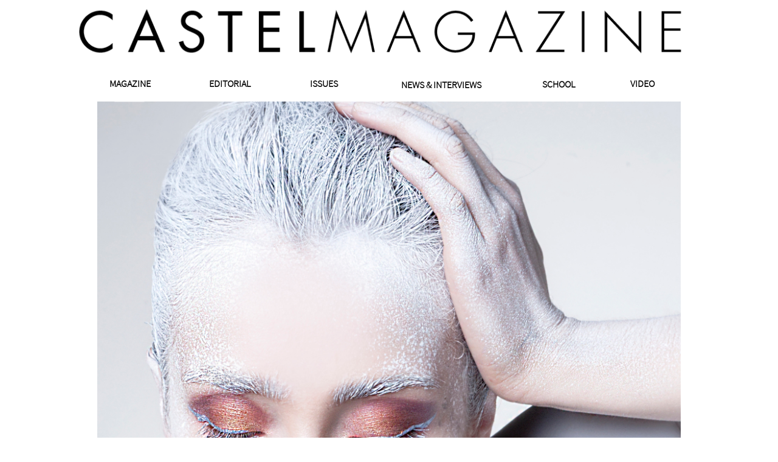

--- FILE ---
content_type: text/html
request_url: https://www.castelmagazine.com/diplomado-en-fotografia
body_size: 23860
content:
<!DOCTYPE html PUBLIC "-//W3C//DTD XHTML 1.0 Transitional//EN" "http://www.w3.org/TR/xhtml1/DTD/xhtml1-transitional.dtd">
<html xmlns="http://www.w3.org/1999/xhtml">
<head>
<title>Diplomado en fotografia</title>
<meta http-equiv="Content-Type" content="text/html; charset=utf-8"/>
<meta http-equiv="X-UA-Compatible" content="IE=edge">
<meta name="SKYPE_TOOLBAR" content="SKYPE_TOOLBAR_PARSER_COMPATIBLE"/>
<meta name="HandheldFriendly" content="True" />
<meta name="MobileOptimized" content="1024" />
<meta name="viewport" content="width=1024" /> 
<meta name="twitter:card" content="summary"/>
<meta property="og:image" content="https://storage.googleapis.com/wzsitethumbnails/site-44094646/800x500.jpg"/>
<meta property="og:image:width" content="800"/>
<meta property="og:image:height" content="500"/>

<script async="" src="https://www.googletagmanager.com/gtag/js?id=theSoundOfYourVoice"></script>
<script type="text/javascript">
window.dataLayer=window.dataLayer||[];function gtag(){window.dataLayer.push(arguments);}
gtag('js',new Date());gtag('config', 'theSoundOfYourVoice')
</script>

<script type="text/javascript">
var _fc;window.getInsights=function(a,b){_fc||(_fc=a,a=null),window.AMInsights?(_fc&&(_fc(window.AMInsights),_fc=null),a&&a(window.AMInsights)):(b=b||25,setTimeout(function(){window.getInsights(a,2*b)},b))};
</script>
<script type="text/javascript" src="https://149B4.wpc.azureedge.net/80149B4/insights/t.js?brand=WebsiteBuilder&v=g-202408160908355761" async></script>
<script type="text/javascript">
window.getInsights(function(insights){insights.init('f83495e3-9cbf-4013-95f3-891264097b0f');});
</script>

<link rel='stylesheet' type='text/css' href='https://components.mywebsitebuilder.com/g-202408160908355761/viewer-website-builder/viewer.css'/>

<script type='text/javascript'>
var PageData = {"baseAddress":"www.castelmagazine.com","ServicesBasePath":"","isTablet":false,"siteSettings":{"analyticsTrackingId":"\"theSoundOfYourVoice\"","behanceSocialLinkId":"{\"type\":\"behance\",\"title\":\"Behance\",\"url\":\"http://www.behance.com\"}","doneFirstPublish":"true","dribbbleSocialLinkId":"{\"type\":\"dribbble\",\"title\":\"Dribbble\",\"url\":\"http://www.dribbble.com\"}","enableColumnsGrid":"true","etsySocialLinkId":"{\"type\":\"etsy\",\"title\":\"Etsy\",\"url\":\"http://www.etsy.com\"}","facebookSocialLinkId":"{\"type\":\"facebook\",\"title\":\"Facebook\",\"url\":\"https://www.facebook.com/castelmagazine/?fref=ts\"}","flickrSocialLinkId":"{\"type\":\"flickr\",\"title\":\"Flickr\",\"url\":\"http://www.flickr.com\"}","googlePlusSocialLinkId":"{\"type\":\"googlePlus\",\"title\":\"Google+\",\"url\":\"http://plus.google.com/+Websitebuilderofficial\"}","instagramSocialLinkId":"{\"type\":\"instagram\",\"title\":\"Instagram\",\"url\":\"http://www.instagram.com\"}","isFirstMobileUse":"true","linkedinSocialLinkId":"{\"type\":\"linkedin\",\"title\":\"LinkedIn\",\"url\":\"http://www.linkedin.com\"}","mobileIsDeactivated":"false","picasaSocialLinkId":"{\"type\":\"picasa\",\"title\":\"Picasa\",\"url\":\"http://www.picasa.com\"}","pinterestSocialLinkId":"{\"type\":\"pinterest\",\"title\":\"Pinterest\",\"url\":\"http://www.pinterest.com\"}","redditSocialLinkId":"{\"type\":\"reddit\",\"title\":\"Reddit\",\"url\":\"http://www.reddit.com\"}","renrenSocialLinkId":"{\"type\":\"renren\",\"title\":\"Renren\",\"url\":\"http://www.renren.com\"}","showAlwaysColumnsGrid":"true","SnapEnabled":"true","SnapToColumnsGrid":"true","SnapTolerance":"6","SnapToRulers":"true","soundCloudSocialLinkId":"{\"type\":\"soundCloud\",\"title\":\"SoundCloud\",\"url\":\"http://www.soundcloud.com\"}","tripAdvisorSocialLinkId":"{\"type\":\"tripAdvisor\",\"title\":\"Trip Advisor\",\"url\":\"http://www.tripadvisor.com\"}","tumblrSocialLinkId":"{\"type\":\"tumblr\",\"title\":\"Tumblr\",\"url\":\"https://www.tumblr.com/?referring_blog=castel-diaz\"}","twitterSocialLinkId":"{\"type\":\"twitter\",\"title\":\"Twitter\",\"url\":\"https://twitter.com/webbuildhelp\"}","vimeoSocialLinkId":"{\"type\":\"vimeo\",\"title\":\"Vimeo\",\"url\":\"http://www.vimeo.com\"}","vkSocialLinkId":"{\"type\":\"vk\",\"title\":\"VK\",\"url\":\"http://www.vk.com\"}","weiboSocialLinkId":"{\"type\":\"weibo\",\"title\":\"Weibo\",\"url\":\"http://www.weibo.com\"}","youtubeSocialLinkId":"{\"type\":\"youtube\",\"title\":\"Youtube\",\"url\":\"http://www.youtube.com\"}"},"defaultAjaxPageID":"id1490641347633","PageNotFound":false};
var Global = {"FacebookAppID":null,"IsMobileView":false,"IsTabletView":false,"IsMobileClient":false,"CloudflareOptions":6,"SiteID":44094646};
var SiteInformation = {"groupId":44094646,"isPublished":false,"limitations":{"video":{"limitation":{"isLimited":true},"dialog":{"isDiscount":false}},"pages":{"limitation":{"isLimited":true},"dialog":{"isDiscount":false}},"ecommerce":{"limitation":{"isLimited":true},"dialog":{"isDiscount":false}},"publish":{"limitation":{"isLimited":true},"dialog":{"isDiscount":false}},"stats":{"limitation":{"isLimited":false},"dialog":{"isDiscount":false}},"storage":{"limitation":{"isLimited":true},"dialog":{"isDiscount":false}},"file":{"limitation":{"isLimited":true},"dialog":{"isDiscount":false}},"premium":{"limitation":{"isLimited":false},"dialog":{"isDiscount":false}},"mobile":{"limitation":{"isLimited":true},"dialog":{"isDiscount":false}},"newSites":{"limitation":{"isLimited":true},"dialog":{"isDiscount":false}},"favicon":{"limitation":{"isLimited":true},"dialog":{"isDiscount":false}},"embedded":{"limitation":{"isLimited":true},"dialog":{"isDiscount":false}},"bannerFeature":{"limitation":{"isLimited":false},"dialog":{"isDiscount":false},"iframeUrl":"https://components.mywebsitebuilder.com/websitebuilder/freebanner.html","iframeHeight":"66px"},"history":{"limitation":{"isLimited":true},"dialog":{"isDiscount":false}},"posts":{"limitation":{"isLimited":true},"dialog":{"isDiscount":false}},"hdvideo":{"limitation":{"isLimited":true},"dialog":{"isDiscount":false}},"totalPages":{"limitation":{"isLimited":true},"dialog":{"isDiscount":false}},"advancedStats":{"limitation":{"isLimited":false},"dialog":{"isDiscount":false}},"form":{"limitation":{"isLimited":true},"dialog":{"isDiscount":false}}},"isPremium":true,"isSaved":false,"siteType":0,"isTemplate":false,"baseVersion":"81597790","isFirstSiteVersion":false,"hasSites":false,"storeInformation":{},"appMarketInformation":{}};
var Settings = {"UserStorageUrlsMap":{"2":"https://wzukusers.blob.core.windows.net/user-{0}/","6":"https://storage.googleapis.com/wzukusers/user-{0}/","61":"https://storage.googleapis.com/wzukusers/user-{0}/","100":"https://storage.googleapis.com/te-hosted-sites/user-{0}/","105":"https://storage.googleapis.com/te-sitey-sites/user-{0}/","103":"https://storage.googleapis.com/te-websitebuilder-sites/user-{0}/","102":"https://storage.googleapis.com/te-sitelio-sites/user-{0}/","106":"https://storage.googleapis.com/te-sitebuilder-sites/user-{0}/"},"WebzaiStorageUrlsMap":{"2":"https://wzuk.blob.core.windows.net/assets/","6":"https://storage.googleapis.com/wzuk/assets/","61":"https://storage.googleapis.com/wzuk/assets/"},"InsightsTrackerUrl":"https://149B4.wpc.azureedge.net/80149B4/insights","GoogleMapsApiKey":"AIzaSyAqaQi9jcubdxfJYHzuhBi4GabaQjRErdg","RecaptchaSiteKey":"6LdgzEMUAAAAAFc-E_zfJj3HppLm1G9_UkairPBB","StaticContentUrl":"https://webzaidev.blob.core.windows.net/","ServiceAddress":"https://editor.websitebuilder.com/","ApplicationRoot":"https://components.mywebsitebuilder.com/g-202408160908355761","Brand":3,"ApplicationDomain":"websitebuilder.com","YoutubeApiKey":"","InstagramClientId":"483843269120637","AppsIframeRoot":"https://components.mywebsitebuilder.com","AppVersion":"g-202408160908355761","DevelopmentMode":"","ServiceEndpoints":{"Store":{"EmbedApi":"https://embed.websitebuilder.com/dist/src/","PublicApi":"https://store-api.websitebuilder.com/v1/"},"Storage":null},"ImageProxy":"https://images.builderservices.io/s/?","DataProxy":"https://data.mywebsitebuilder.com","IsApiPartner":false,"BrandName":"WebsiteBuilder","RaygunSettings":null,"FreeBannerUrl":"https://components.mywebsitebuilder.com/websitebuilder/freebanner.html"};

</script>
<script src='https://components.mywebsitebuilder.com/g-202408160908355761/viewer/viewer.js' type='text/javascript'></script>

<script src='https://storage.googleapis.com/te-websitebuilder-sites/user-25175277/sites/44094646/582a2cedc8b1a5CXiKwc/26ed498d3e8346ea809be33e7a36788d.js?1727219256' type='text/javascript'></script>
<script src='https://storage.googleapis.com/te-websitebuilder-sites/user-25175277/sites/44094646/582a2cedc8b1a5CXiKwc/9436636cb4854f408f517eeba2453ded.js?1727219256' type='text/javascript'></script>
<script src='https://storage.googleapis.com/te-websitebuilder-sites/user-25175277/sites/44094646/582a2cedc8b1a5CXiKwc/ef0ba588bbf14d14879ad1211a8c2682.js?1727219256' type='text/javascript'></script>
<script type='text/javascript'>
var SiteFilesMap = {"page-id1479608881404":"https://storage.googleapis.com/te-websitebuilder-sites/user-25175277/sites/44094646/582a2cedc8b1a5CXiKwc/5e42fb233301445cacdfa966f7734c68.js","page-id1480717811153":"https://storage.googleapis.com/te-websitebuilder-sites/user-25175277/sites/44094646/582a2cedc8b1a5CXiKwc/5a66cdb6e6fe4141a52f45163b72e85f.js","page-id1482952414716":"https://storage.googleapis.com/te-websitebuilder-sites/user-25175277/sites/44094646/582a2cedc8b1a5CXiKwc/5aa5eeb45e524918b2e437cab24989d8.js","page-id1483807694933":"https://storage.googleapis.com/te-websitebuilder-sites/user-25175277/sites/44094646/582a2cedc8b1a5CXiKwc/224af8a406ca48c78228ecbead0d8ee2.js","page-id1483912633293":"https://storage.googleapis.com/te-websitebuilder-sites/user-25175277/sites/44094646/582a2cedc8b1a5CXiKwc/mcNlESxf3Hz0ndQHcZpn.js","page-id1483912663805":"https://storage.googleapis.com/te-websitebuilder-sites/user-25175277/sites/44094646/582a2cedc8b1a5CXiKwc/p5TSbSzTMuU0WnGHbtUp.js","page-id1483912688598":"https://storage.googleapis.com/te-websitebuilder-sites/user-25175277/sites/44094646/582a2cedc8b1a5CXiKwc/UxKBn8CF3ohL70kZ3rXn.js","page-id1483912732504":"https://storage.googleapis.com/te-websitebuilder-sites/user-25175277/sites/44094646/582a2cedc8b1a5CXiKwc/9yOOhcZsT52lQuv8goaw.js","page-id1483912798903":"https://storage.googleapis.com/te-websitebuilder-sites/user-25175277/sites/44094646/582a2cedc8b1a5CXiKwc/VXrKASxyDvCsbS8SEH9H.js","page-id1483912846042":"https://storage.googleapis.com/te-websitebuilder-sites/user-25175277/sites/44094646/582a2cedc8b1a5CXiKwc/nVZIYToUu1x4Y4eZ6aLs.js","page-id1483912878105":"https://storage.googleapis.com/te-websitebuilder-sites/user-25175277/sites/44094646/582a2cedc8b1a5CXiKwc/cMVnCKAitC0l95tgI4tC.js","page-id1483914753014":"https://storage.googleapis.com/te-websitebuilder-sites/user-25175277/sites/44094646/582a2cedc8b1a5CXiKwc/UrxZpT5x8zUCWCoS7VjY.js","page-id1483914799015":"https://storage.googleapis.com/te-websitebuilder-sites/user-25175277/sites/44094646/582a2cedc8b1a5CXiKwc/n6yC1YjuZkleeVw6oWxN.js","page-id1483914828694":"https://storage.googleapis.com/te-websitebuilder-sites/user-25175277/sites/44094646/582a2cedc8b1a5CXiKwc/BILyjRxqKwExtj72DruS.js","page-id1483914864434":"https://storage.googleapis.com/te-websitebuilder-sites/user-25175277/sites/44094646/582a2cedc8b1a5CXiKwc/06N0vOy8fjDNb3sRTaYv.js","page-id1483914887332":"https://storage.googleapis.com/te-websitebuilder-sites/user-25175277/sites/44094646/582a2cedc8b1a5CXiKwc/1l6Dt7uwQX52Cub6HBwO.js","page-id1483915093022":"https://storage.googleapis.com/te-websitebuilder-sites/user-25175277/sites/44094646/582a2cedc8b1a5CXiKwc/HkRj9Y8erkAUNpRgjduk.js","page-id1483915150035":"https://storage.googleapis.com/te-websitebuilder-sites/user-25175277/sites/44094646/582a2cedc8b1a5CXiKwc/B99xwQfHka7Z2ssPGLcW.js","page-id1483915181335":"https://storage.googleapis.com/te-websitebuilder-sites/user-25175277/sites/44094646/582a2cedc8b1a5CXiKwc/meQ1KbhXAfToVAhIMEFm.js","page-id1483915216012":"https://storage.googleapis.com/te-websitebuilder-sites/user-25175277/sites/44094646/582a2cedc8b1a5CXiKwc/hSyyGgVMgJZH1S7S9V5p.js","page-id1483915315904":"https://storage.googleapis.com/te-websitebuilder-sites/user-25175277/sites/44094646/582a2cedc8b1a5CXiKwc/jyFiB5sigjsZq5e4XQzI.js","page-id1483915356102":"https://storage.googleapis.com/te-websitebuilder-sites/user-25175277/sites/44094646/582a2cedc8b1a5CXiKwc/QNA0h7lEfANQJXogODX8.js","page-id1483915377977":"https://storage.googleapis.com/te-websitebuilder-sites/user-25175277/sites/44094646/582a2cedc8b1a5CXiKwc/564aa84fc533482a8326ff567cb67d47.js","page-id1483915403040":"https://storage.googleapis.com/te-websitebuilder-sites/user-25175277/sites/44094646/582a2cedc8b1a5CXiKwc/haKtOJNj2v0c3O0l00OU.js","page-id1483915497956":"https://storage.googleapis.com/te-websitebuilder-sites/user-25175277/sites/44094646/582a2cedc8b1a5CXiKwc/HBb4P1M10bpE1nZpHu6s.js","page-id1483915528994":"https://storage.googleapis.com/te-websitebuilder-sites/user-25175277/sites/44094646/582a2cedc8b1a5CXiKwc/O47QwAGdmT9cGKcXSyC7.js","page-id1483915555685":"https://storage.googleapis.com/te-websitebuilder-sites/user-25175277/sites/44094646/582a2cedc8b1a5CXiKwc/70PtADXmxHT69uSs5wwL.js","page-id1483915582511":"https://storage.googleapis.com/te-websitebuilder-sites/user-25175277/sites/44094646/582a2cedc8b1a5CXiKwc/vB5FEFS2ZIwXBjk59iVB.js","page-id1483915624498":"https://storage.googleapis.com/te-websitebuilder-sites/user-25175277/sites/44094646/582a2cedc8b1a5CXiKwc/27ltJPi0AfiS8QrO7mBn.js","page-id1483915784618":"https://storage.googleapis.com/te-websitebuilder-sites/user-25175277/sites/44094646/582a2cedc8b1a5CXiKwc/qxyyN1mU1o5I0gNPizRi.js","page-id1483915811405":"https://storage.googleapis.com/te-websitebuilder-sites/user-25175277/sites/44094646/582a2cedc8b1a5CXiKwc/94upwRQB3XA7YkTEcVgf.js","page-id1483915845396":"https://storage.googleapis.com/te-websitebuilder-sites/user-25175277/sites/44094646/582a2cedc8b1a5CXiKwc/1jEcm64fg2LxCOAgUa62.js","page-id1483916002753":"https://storage.googleapis.com/te-websitebuilder-sites/user-25175277/sites/44094646/582a2cedc8b1a5CXiKwc/g1YsT6kxNtechLNAElhb.js","page-id1483916070151":"https://storage.googleapis.com/te-websitebuilder-sites/user-25175277/sites/44094646/582a2cedc8b1a5CXiKwc/k2jr3Er75ouqDie8coeZ.js","page-id1483916097607":"https://storage.googleapis.com/te-websitebuilder-sites/user-25175277/sites/44094646/582a2cedc8b1a5CXiKwc/KZ222tDEVu8uV8W7kHxs.js","page-id1483916122828":"https://storage.googleapis.com/te-websitebuilder-sites/user-25175277/sites/44094646/582a2cedc8b1a5CXiKwc/f56c5ef939824c15b8f1d593e407e2a6.js","page-id1484014834036":"https://storage.googleapis.com/te-websitebuilder-sites/user-25175277/sites/44094646/582a2cedc8b1a5CXiKwc/a53b2df296b7467d98604be309caade1.js","page-id1484054172790":"https://storage.googleapis.com/te-websitebuilder-sites/user-25175277/sites/44094646/582a2cedc8b1a5CXiKwc/dcyK4q5aXOwfKQMD3XVG.js","page-id1484318974955":"https://storage.googleapis.com/te-websitebuilder-sites/user-25175277/sites/44094646/582a2cedc8b1a5CXiKwc/jj6NDePhGk9jrxKkMW7R.js","page-id1485380604419":"https://storage.googleapis.com/te-websitebuilder-sites/user-25175277/sites/44094646/582a2cedc8b1a5CXiKwc/nJwGdtaME6YyapVnCsW0.js","page-id1485380613189":"https://storage.googleapis.com/te-websitebuilder-sites/user-25175277/sites/44094646/582a2cedc8b1a5CXiKwc/Db7243rhz1hkqzF1jJJz.js","page-id1485380618331":"https://storage.googleapis.com/te-websitebuilder-sites/user-25175277/sites/44094646/582a2cedc8b1a5CXiKwc/y9IEPahocs0ydaXgYA6L.js","page-id1485380622211":"https://storage.googleapis.com/te-websitebuilder-sites/user-25175277/sites/44094646/582a2cedc8b1a5CXiKwc/LS9IGHX4YEBv1xJTBWmf.js","page-id1485380625925":"https://storage.googleapis.com/te-websitebuilder-sites/user-25175277/sites/44094646/582a2cedc8b1a5CXiKwc/b7db1cdf24444cf2bad40a674d0212c9.js","page-id1485380631188":"https://storage.googleapis.com/te-websitebuilder-sites/user-25175277/sites/44094646/582a2cedc8b1a5CXiKwc/FIl6CddCrBpDwxpYYegX.js","page-id1485380635071":"https://storage.googleapis.com/te-websitebuilder-sites/user-25175277/sites/44094646/582a2cedc8b1a5CXiKwc/WbLYs7Vynp4NAg2NGGQH.js","page-id1485380639117":"https://storage.googleapis.com/te-websitebuilder-sites/user-25175277/sites/44094646/582a2cedc8b1a5CXiKwc/fjno8GlfPKNUQbY8B8Mh.js","page-id1485380643385":"https://storage.googleapis.com/te-websitebuilder-sites/user-25175277/sites/44094646/582a2cedc8b1a5CXiKwc/jdvb72IEMg3vj1MaWoQJ.js","page-id1485380648745":"https://storage.googleapis.com/te-websitebuilder-sites/user-25175277/sites/44094646/582a2cedc8b1a5CXiKwc/BxDte384OvrmFX8Qng7D.js","page-id1485380652899":"https://storage.googleapis.com/te-websitebuilder-sites/user-25175277/sites/44094646/582a2cedc8b1a5CXiKwc/gxnMgWZoFw9WEILTfR2z.js","page-id1485380664896":"https://storage.googleapis.com/te-websitebuilder-sites/user-25175277/sites/44094646/582a2cedc8b1a5CXiKwc/YY0E3F7ZVu0v0EkbEySh.js","page-id1485380669427":"https://storage.googleapis.com/te-websitebuilder-sites/user-25175277/sites/44094646/582a2cedc8b1a5CXiKwc/wUUhJS3vmlhXuKuESiHk.js","page-id1485380673278":"https://storage.googleapis.com/te-websitebuilder-sites/user-25175277/sites/44094646/582a2cedc8b1a5CXiKwc/dizJQKMoamsv3FkwCE4P.js","page-id1485380677368":"https://storage.googleapis.com/te-websitebuilder-sites/user-25175277/sites/44094646/582a2cedc8b1a5CXiKwc/IEQYIea63KkifyxAkq9a.js","page-id1485380685060":"https://storage.googleapis.com/te-websitebuilder-sites/user-25175277/sites/44094646/582a2cedc8b1a5CXiKwc/y7rh9TRroqxMoqbJDt2A.js","page-id1485380689353":"https://storage.googleapis.com/te-websitebuilder-sites/user-25175277/sites/44094646/582a2cedc8b1a5CXiKwc/c26ea7bd17734ff59d5153b3e561f77e.js","page-id1485380697391":"https://storage.googleapis.com/te-websitebuilder-sites/user-25175277/sites/44094646/582a2cedc8b1a5CXiKwc/31a1af9c727246a3b810dd5d2304270b.js","page-id1485380701123":"https://storage.googleapis.com/te-websitebuilder-sites/user-25175277/sites/44094646/582a2cedc8b1a5CXiKwc/gKyywv64ApbCw1h0X6sJ.js","page-id1485380705798":"https://storage.googleapis.com/te-websitebuilder-sites/user-25175277/sites/44094646/582a2cedc8b1a5CXiKwc/qf1ZdZdrrrU3oBHvRDlw.js","page-id1485380710263":"https://storage.googleapis.com/te-websitebuilder-sites/user-25175277/sites/44094646/582a2cedc8b1a5CXiKwc/UfbN8BzV17Py2GZZeYL6.js","page-id1485380713967":"https://storage.googleapis.com/te-websitebuilder-sites/user-25175277/sites/44094646/582a2cedc8b1a5CXiKwc/ZnVolhBNwdeZjiDI11VD.js","page-id1485380718426":"https://storage.googleapis.com/te-websitebuilder-sites/user-25175277/sites/44094646/582a2cedc8b1a5CXiKwc/zMgB3Ok61khvBCyIgXuP.js","page-id1485380722158":"https://storage.googleapis.com/te-websitebuilder-sites/user-25175277/sites/44094646/582a2cedc8b1a5CXiKwc/HBSQGnV6PbHb4kUDHLuP.js","page-id1485380728601":"https://storage.googleapis.com/te-websitebuilder-sites/user-25175277/sites/44094646/582a2cedc8b1a5CXiKwc/ClgUpzxIgH1R4algsXbP.js","page-id1485380732414":"https://storage.googleapis.com/te-websitebuilder-sites/user-25175277/sites/44094646/582a2cedc8b1a5CXiKwc/5d60aa97d28f4ff9b7de03ede0dc0306.js","page-id1485380740113":"https://storage.googleapis.com/te-websitebuilder-sites/user-25175277/sites/44094646/582a2cedc8b1a5CXiKwc/W8A3TdrqAxFqsbLD2Mt9.js","page-id1485441947669":"https://storage.googleapis.com/te-websitebuilder-sites/user-25175277/sites/44094646/582a2cedc8b1a5CXiKwc/hRw9wFAY8OdB0QMEQoWy.js","page-id1485441953085":"https://storage.googleapis.com/te-websitebuilder-sites/user-25175277/sites/44094646/582a2cedc8b1a5CXiKwc/WuM163sDwLgstRhd37W8.js","page-id1485441956727":"https://storage.googleapis.com/te-websitebuilder-sites/user-25175277/sites/44094646/582a2cedc8b1a5CXiKwc/I7cGPx3uqnaDzV4LqI0a.js","page-id1485441959827":"https://storage.googleapis.com/te-websitebuilder-sites/user-25175277/sites/44094646/582a2cedc8b1a5CXiKwc/CE6hNczhcRGjZmM1hvIn.js","page-id1485441963418":"https://storage.googleapis.com/te-websitebuilder-sites/user-25175277/sites/44094646/582a2cedc8b1a5CXiKwc/O9l3OIKP46pGBXgMAbuw.js","page-id1485441967076":"https://storage.googleapis.com/te-websitebuilder-sites/user-25175277/sites/44094646/582a2cedc8b1a5CXiKwc/lCg4F2ftsoIUGGJujM5o.js","page-id1485441970227":"https://storage.googleapis.com/te-websitebuilder-sites/user-25175277/sites/44094646/582a2cedc8b1a5CXiKwc/332130073d42424d8ccda9d1bf09ce67.js","page-id1485585483765":"https://storage.googleapis.com/te-websitebuilder-sites/user-25175277/sites/44094646/582a2cedc8b1a5CXiKwc/TEltCyTesZdejzGsJNq1.js","page-id1486267302284":"https://storage.googleapis.com/te-websitebuilder-sites/user-25175277/sites/44094646/582a2cedc8b1a5CXiKwc/2059504bdb784e7d9b17475a57c66a77.js","page-id1486267319689":"https://storage.googleapis.com/te-websitebuilder-sites/user-25175277/sites/44094646/582a2cedc8b1a5CXiKwc/rG0VtqdlhTJ9b1ZkEjJ4.js","page-id1486267377086":"https://storage.googleapis.com/te-websitebuilder-sites/user-25175277/sites/44094646/582a2cedc8b1a5CXiKwc/7eqOo65Iuhl5NOalFMhS.js","page-id1486267388762":"https://storage.googleapis.com/te-websitebuilder-sites/user-25175277/sites/44094646/582a2cedc8b1a5CXiKwc/FPk22JrUFyvMMVAb1GUw.js","page-id1486267400665":"https://storage.googleapis.com/te-websitebuilder-sites/user-25175277/sites/44094646/582a2cedc8b1a5CXiKwc/mkATyDp94RhvCu9YSRQe.js","page-id1486347864550":"https://storage.googleapis.com/te-websitebuilder-sites/user-25175277/sites/44094646/582a2cedc8b1a5CXiKwc/g8nzhHz0heUDyux68Wgd.js","page-id1489357056442":"https://storage.googleapis.com/te-websitebuilder-sites/user-25175277/sites/44094646/582a2cedc8b1a5CXiKwc/AdXGMQ1yhc3xDAswdqPY.js","page-id1489357094706":"https://storage.googleapis.com/te-websitebuilder-sites/user-25175277/sites/44094646/582a2cedc8b1a5CXiKwc/V1zKmzfMvPsYDovAi7nd.js","page-id1489357137790":"https://storage.googleapis.com/te-websitebuilder-sites/user-25175277/sites/44094646/582a2cedc8b1a5CXiKwc/z0v87d5ZaFecfbngV5rz.js","page-id1489357180026":"https://storage.googleapis.com/te-websitebuilder-sites/user-25175277/sites/44094646/582a2cedc8b1a5CXiKwc/HQFajm9gUs6fVr6paLlY.js","page-id1489525493974":"https://storage.googleapis.com/te-websitebuilder-sites/user-25175277/sites/44094646/582a2cedc8b1a5CXiKwc/V6ufry5tE07wCNMcYveW.js","page-id1490633240250":"https://storage.googleapis.com/te-websitebuilder-sites/user-25175277/sites/44094646/582a2cedc8b1a5CXiKwc/JiUIxmqWMV9UuS9hiTHe.js","page-id1490638318871":"https://storage.googleapis.com/te-websitebuilder-sites/user-25175277/sites/44094646/582a2cedc8b1a5CXiKwc/hhkAgKwvX1PHjJpQ5PMS.js","page-id1490641347633":"https://storage.googleapis.com/te-websitebuilder-sites/user-25175277/sites/44094646/582a2cedc8b1a5CXiKwc/9436636cb4854f408f517eeba2453ded.js","page-id1490971106620":"https://storage.googleapis.com/te-websitebuilder-sites/user-25175277/sites/44094646/582a2cedc8b1a5CXiKwc/rUvMNWedSKsE1RYHVqRO.js","page-id1491167274010":"https://storage.googleapis.com/te-websitebuilder-sites/user-25175277/sites/44094646/582a2cedc8b1a5CXiKwc/60d1144e20b247478bc0671286731942.js","page-id1491280717303":"https://storage.googleapis.com/te-websitebuilder-sites/user-25175277/sites/44094646/582a2cedc8b1a5CXiKwc/Iz2uSZnyqbwRUAFcrurK.js","page-id1492025688171":"https://storage.googleapis.com/te-websitebuilder-sites/user-25175277/sites/44094646/582a2cedc8b1a5CXiKwc/2f649e11643845c18933fe3eeba2d384.js","page-id1498711387699":"https://storage.googleapis.com/te-websitebuilder-sites/user-25175277/sites/44094646/582a2cedc8b1a5CXiKwc/e37234373deb4587906781db5f8fd349.js","page-id1499135278040":"https://storage.googleapis.com/te-websitebuilder-sites/user-25175277/sites/44094646/582a2cedc8b1a5CXiKwc/e8686LjdEHPOpTwaYRRP.js","page-id1499474062758":"https://storage.googleapis.com/te-websitebuilder-sites/user-25175277/sites/44094646/582a2cedc8b1a5CXiKwc/RtYywmB0VXlLqqFSRHs8.js","page-id1509325357161":"https://storage.googleapis.com/te-websitebuilder-sites/user-25175277/sites/44094646/582a2cedc8b1a5CXiKwc/15fc292247eb442ca9fed39c65bfb755.js","page-id1509328462959":"https://storage.googleapis.com/te-websitebuilder-sites/user-25175277/sites/44094646/582a2cedc8b1a5CXiKwc/6552ff87164f4b439cf8c7dac0aabb76.js","page-id1509907166434":"https://storage.googleapis.com/te-websitebuilder-sites/user-25175277/sites/44094646/582a2cedc8b1a5CXiKwc/VLbrqm39eu4tmtLEtYZO.js","page-id1509908691371":"https://storage.googleapis.com/te-websitebuilder-sites/user-25175277/sites/44094646/582a2cedc8b1a5CXiKwc/BTKxQ0Hs8hWf5ArnovO5.js","page-id1509909795594":"https://storage.googleapis.com/te-websitebuilder-sites/user-25175277/sites/44094646/582a2cedc8b1a5CXiKwc/afc10e709c6e4f519a74ff46ed45d104.js","page-id1509912553567":"https://storage.googleapis.com/te-websitebuilder-sites/user-25175277/sites/44094646/582a2cedc8b1a5CXiKwc/Fur1PiVRV4LpdaQm7fXF.js","page-id1509915279454":"https://storage.googleapis.com/te-websitebuilder-sites/user-25175277/sites/44094646/582a2cedc8b1a5CXiKwc/80MpaGyn5oILQeAHqk99.js","page-id1509917972539":"https://storage.googleapis.com/te-websitebuilder-sites/user-25175277/sites/44094646/582a2cedc8b1a5CXiKwc/REhtCL1nsHPaMx3GGHjL.js","page-id1510520026826":"https://storage.googleapis.com/te-websitebuilder-sites/user-25175277/sites/44094646/582a2cedc8b1a5CXiKwc/56395c4c7b0b4ead9893a1c50a433b1e.js","page-id1512424485677":"https://storage.googleapis.com/te-websitebuilder-sites/user-25175277/sites/44094646/582a2cedc8b1a5CXiKwc/2oaw8r29ZVAzjBvWnhd1.js","page-id1517607698984":"https://storage.googleapis.com/te-websitebuilder-sites/user-25175277/sites/44094646/582a2cedc8b1a5CXiKwc/y0ZWWM51rgSGUgGN4M09.js","page-id1540305655072":"https://storage.googleapis.com/te-websitebuilder-sites/user-25175277/sites/44094646/582a2cedc8b1a5CXiKwc/cde2ff5f349f4768b12c4fd037c3b5c3.js","page-id1540309902630":"https://storage.googleapis.com/te-websitebuilder-sites/user-25175277/sites/44094646/582a2cedc8b1a5CXiKwc/a040243e2a5a406c9b78a09ffcbbc407.js","page-id1540315938612":"https://storage.googleapis.com/te-websitebuilder-sites/user-25175277/sites/44094646/582a2cedc8b1a5CXiKwc/943934c18af147f9a9eac11a232ac775.js","page-id1540318790865":"https://storage.googleapis.com/te-websitebuilder-sites/user-25175277/sites/44094646/582a2cedc8b1a5CXiKwc/e680263e1f604ba1a2645b1a67d601c7.js","page-id1540320366934":"https://storage.googleapis.com/te-websitebuilder-sites/user-25175277/sites/44094646/582a2cedc8b1a5CXiKwc/ec59be775fa54c9fbc7522855ba0210c.js","page-id1540958477945":"https://storage.googleapis.com/te-websitebuilder-sites/user-25175277/sites/44094646/582a2cedc8b1a5CXiKwc/08a2ea9952cb4c1f9cc094d58c2db104.js","page-id1568324652067":"https://storage.googleapis.com/te-websitebuilder-sites/user-25175277/sites/44094646/582a2cedc8b1a5CXiKwc/a8aa708d31a64fd6a168fcfafb358b9e.js","page-id1569629149385":"https://storage.googleapis.com/te-websitebuilder-sites/user-25175277/sites/44094646/582a2cedc8b1a5CXiKwc/ad5ee673f18e42dc9bcfc1dc6a049c28.js","page-id1569871361540":"https://storage.googleapis.com/te-websitebuilder-sites/user-25175277/sites/44094646/582a2cedc8b1a5CXiKwc/3702532f8ec246b0b6b36b519a19c008.js","page-id1569955106516":"https://storage.googleapis.com/te-websitebuilder-sites/user-25175277/sites/44094646/582a2cedc8b1a5CXiKwc/dae5f25c1c75418c86bfc65f3f515b7b.js","page-id1570405922617":"https://storage.googleapis.com/te-websitebuilder-sites/user-25175277/sites/44094646/582a2cedc8b1a5CXiKwc/c6c01d5345a7467c90fbdc189d48002c.js","page-id1573746247017":"https://storage.googleapis.com/te-websitebuilder-sites/user-25175277/sites/44094646/582a2cedc8b1a5CXiKwc/75bfde4d4fe44f139ee773c428d5977c.js","page-id1575497871074":"https://storage.googleapis.com/te-websitebuilder-sites/user-25175277/sites/44094646/582a2cedc8b1a5CXiKwc/a5b2131f30c940219c4c82568af0397b.js","page-id1575501941219":"https://storage.googleapis.com/te-websitebuilder-sites/user-25175277/sites/44094646/582a2cedc8b1a5CXiKwc/dda105a6a3f542c6a8f6ab52e4a37eb5.js","page-id1575506592275":"https://storage.googleapis.com/te-websitebuilder-sites/user-25175277/sites/44094646/582a2cedc8b1a5CXiKwc/ae7698991df14100856043695d6ba2c4.js","page-id1575509926505":"https://storage.googleapis.com/te-websitebuilder-sites/user-25175277/sites/44094646/582a2cedc8b1a5CXiKwc/fc8bb14b5fc34badbee646a6c7c7e79f.js","page-id1575587491876":"https://storage.googleapis.com/te-websitebuilder-sites/user-25175277/sites/44094646/582a2cedc8b1a5CXiKwc/8996c31a570f4b269050e795e95f13af.js","page-id1575589216603":"https://storage.googleapis.com/te-websitebuilder-sites/user-25175277/sites/44094646/582a2cedc8b1a5CXiKwc/7547d37221cf47cb96acb282ec1ba951.js","page-id1575591042429":"https://storage.googleapis.com/te-websitebuilder-sites/user-25175277/sites/44094646/582a2cedc8b1a5CXiKwc/1e30e85d128c41e0ba414a276d18dfcc.js","page-id1575659477366":"https://storage.googleapis.com/te-websitebuilder-sites/user-25175277/sites/44094646/582a2cedc8b1a5CXiKwc/3b72394ed69d424c9b5a8b7bfb1d7304.js","page-id1575925856043":"https://storage.googleapis.com/te-websitebuilder-sites/user-25175277/sites/44094646/582a2cedc8b1a5CXiKwc/389b7b3c9666405392492570052c3db9.js","page-id1575927426161":"https://storage.googleapis.com/te-websitebuilder-sites/user-25175277/sites/44094646/582a2cedc8b1a5CXiKwc/f3780c410a3144d6ad3d3f84550451f3.js","page-id1576076963749":"https://storage.googleapis.com/te-websitebuilder-sites/user-25175277/sites/44094646/582a2cedc8b1a5CXiKwc/6ac95680f2c44c6b9c6162d9749683b2.js","page-id1578526747226":"https://storage.googleapis.com/te-websitebuilder-sites/user-25175277/sites/44094646/582a2cedc8b1a5CXiKwc/ced49658a23e4021b8de9d4610cf616b.js","page-id1587558683027":"https://storage.googleapis.com/te-websitebuilder-sites/user-25175277/sites/44094646/582a2cedc8b1a5CXiKwc/a0c68eeca44e41c6b44c7edaf164419a.js","page-id1587569823898":"https://storage.googleapis.com/te-websitebuilder-sites/user-25175277/sites/44094646/582a2cedc8b1a5CXiKwc/4286c7dbebc348999b51ea2ede794aa4.js","page-id1587572159387":"https://storage.googleapis.com/te-websitebuilder-sites/user-25175277/sites/44094646/582a2cedc8b1a5CXiKwc/e2ba4ef23fef47739f53cd5ceb5d0a02.js","page-id1587580569534":"https://storage.googleapis.com/te-websitebuilder-sites/user-25175277/sites/44094646/582a2cedc8b1a5CXiKwc/3a9ea684ead84c0c92738e868493adf0.js","page-id1587582462617":"https://storage.googleapis.com/te-websitebuilder-sites/user-25175277/sites/44094646/582a2cedc8b1a5CXiKwc/8f7ddcaa582249e8846f6cc0dfe94eec.js","page-id1587668099328":"https://storage.googleapis.com/te-websitebuilder-sites/user-25175277/sites/44094646/582a2cedc8b1a5CXiKwc/2158a3d8ed804f6e8a077ab3f4988286.js","page-id1591196702814":"https://storage.googleapis.com/te-websitebuilder-sites/user-25175277/sites/44094646/582a2cedc8b1a5CXiKwc/d451d97d83e243c3bf47885a5519074e.js","page-id1591745816285":"https://storage.googleapis.com/te-websitebuilder-sites/user-25175277/sites/44094646/582a2cedc8b1a5CXiKwc/10bc998e62914824bec631388d8f4232.js","page-id1591745860684":"https://storage.googleapis.com/te-websitebuilder-sites/user-25175277/sites/44094646/582a2cedc8b1a5CXiKwc/7d23bb6210a64711b84194ed99ff1aab.js","page-id1591745889413":"https://storage.googleapis.com/te-websitebuilder-sites/user-25175277/sites/44094646/582a2cedc8b1a5CXiKwc/c41babfa4479487eab2f48e661f84774.js","page-id1591745907612":"https://storage.googleapis.com/te-websitebuilder-sites/user-25175277/sites/44094646/582a2cedc8b1a5CXiKwc/8c37e4c01cf245109643a719acaad82e.js","page-id1592347221058":"https://storage.googleapis.com/te-websitebuilder-sites/user-25175277/sites/44094646/582a2cedc8b1a5CXiKwc/048effb072d3471aba5ddcc1576739e3.js","page-id1592347325212":"https://storage.googleapis.com/te-websitebuilder-sites/user-25175277/sites/44094646/582a2cedc8b1a5CXiKwc/e5afa440e48b4434bd460f9fec276efc.js","page-id1592347398558":"https://storage.googleapis.com/te-websitebuilder-sites/user-25175277/sites/44094646/582a2cedc8b1a5CXiKwc/e1339476331349e5b55d65d43ba77e6a.js","page-id1593115351085":"https://storage.googleapis.com/te-websitebuilder-sites/user-25175277/sites/44094646/582a2cedc8b1a5CXiKwc/e493122f999f468580a929a570df0674.js","page-id1593115373069":"https://storage.googleapis.com/te-websitebuilder-sites/user-25175277/sites/44094646/582a2cedc8b1a5CXiKwc/3cc75bf063254ccb9e8f1edfd4d9c4de.js","page-id1594313678793":"https://storage.googleapis.com/te-websitebuilder-sites/user-25175277/sites/44094646/582a2cedc8b1a5CXiKwc/7ccdd3a6e28048bdb3996bcba24068ac.js","page-id1594313715884":"https://storage.googleapis.com/te-websitebuilder-sites/user-25175277/sites/44094646/582a2cedc8b1a5CXiKwc/2f6e09f410204a5fbc41980ffd1457c7.js","page-id1594313743667":"https://storage.googleapis.com/te-websitebuilder-sites/user-25175277/sites/44094646/582a2cedc8b1a5CXiKwc/ab5cf62d0bbb4b72bbb98a393ac65df2.js","page-id1594313777892":"https://storage.googleapis.com/te-websitebuilder-sites/user-25175277/sites/44094646/582a2cedc8b1a5CXiKwc/c4f94c839e3e427abe63aea1bea4f6bd.js","page-id1595519551485":"https://storage.googleapis.com/te-websitebuilder-sites/user-25175277/sites/44094646/582a2cedc8b1a5CXiKwc/645fddac17604db2aae513c8fdd0355f.js","page-id1595734861227":"https://storage.googleapis.com/te-websitebuilder-sites/user-25175277/sites/44094646/582a2cedc8b1a5CXiKwc/63f78b62ae6c46a3a4f05167194d616c.js","page-id1596643045602":"https://storage.googleapis.com/te-websitebuilder-sites/user-25175277/sites/44094646/582a2cedc8b1a5CXiKwc/c30fca4582c94dd7a738955906b7d228.js","page-id1596643065413":"https://storage.googleapis.com/te-websitebuilder-sites/user-25175277/sites/44094646/582a2cedc8b1a5CXiKwc/ed0e3122b6d542d290229d4b5e01f7e8.js","page-id1596752496708":"https://storage.googleapis.com/te-websitebuilder-sites/user-25175277/sites/44094646/582a2cedc8b1a5CXiKwc/20805bca91204a2ea5b95acd95da6a1f.js","page-id1596851678701":"https://storage.googleapis.com/te-websitebuilder-sites/user-25175277/sites/44094646/582a2cedc8b1a5CXiKwc/dbacb843347d4115af04a13a8450fa7f.js","page-id1601578780229":"https://storage.googleapis.com/te-websitebuilder-sites/user-25175277/sites/44094646/582a2cedc8b1a5CXiKwc/1168e2bba16942598cf6834174d62909.js","page-id1601580954078":"https://storage.googleapis.com/te-websitebuilder-sites/user-25175277/sites/44094646/582a2cedc8b1a5CXiKwc/82968ff7b5ba43bc8943d120529b5bd1.js","page-id1601580992731":"https://storage.googleapis.com/te-websitebuilder-sites/user-25175277/sites/44094646/582a2cedc8b1a5CXiKwc/cb31ad3eff0d4908804751ba29b8d91c.js","page-id1601581022827":"https://storage.googleapis.com/te-websitebuilder-sites/user-25175277/sites/44094646/582a2cedc8b1a5CXiKwc/5fceafd56b0c4da2812a4cd0753c6133.js","page-id1605153150994":"https://storage.googleapis.com/te-websitebuilder-sites/user-25175277/sites/44094646/582a2cedc8b1a5CXiKwc/b8cbd3d2000d41609a9eec9b10f5801f.js","page-id1605198195328":"https://storage.googleapis.com/te-websitebuilder-sites/user-25175277/sites/44094646/582a2cedc8b1a5CXiKwc/3a5fbe9ade954aadae3d0acc90e4ab6e.js","page-id1605201047096":"https://storage.googleapis.com/te-websitebuilder-sites/user-25175277/sites/44094646/582a2cedc8b1a5CXiKwc/8bf78db0a002477dab08d5c7ebc2db85.js","page-id1605202902237":"https://storage.googleapis.com/te-websitebuilder-sites/user-25175277/sites/44094646/582a2cedc8b1a5CXiKwc/b6452c01ad3e475fb35a7cd7cbe36ab8.js","page-id1605210949267":"https://storage.googleapis.com/te-websitebuilder-sites/user-25175277/sites/44094646/582a2cedc8b1a5CXiKwc/f9a92c1e0cfd4c8d8258427b5982ccad.js","page-id1605216383430":"https://storage.googleapis.com/te-websitebuilder-sites/user-25175277/sites/44094646/582a2cedc8b1a5CXiKwc/fb535fc22aa9442688332382ae364dde.js","page-id1605281014945":"https://storage.googleapis.com/te-websitebuilder-sites/user-25175277/sites/44094646/582a2cedc8b1a5CXiKwc/8a7b560b4b93476d8b9a3e7207c3bfa4.js","page-id1605282274275":"https://storage.googleapis.com/te-websitebuilder-sites/user-25175277/sites/44094646/582a2cedc8b1a5CXiKwc/f998f0c72e26408e86f467154a325082.js","page-id1616636988018":"https://storage.googleapis.com/te-websitebuilder-sites/user-25175277/sites/44094646/582a2cedc8b1a5CXiKwc/3d2b90a81348415fbdf9aa91c7618f5e.js","page-id1621291979448":"https://storage.googleapis.com/te-websitebuilder-sites/user-25175277/sites/44094646/582a2cedc8b1a5CXiKwc/cafb982b67964e6596cff13e77dda1bd.js","page-id1621297913523":"https://storage.googleapis.com/te-websitebuilder-sites/user-25175277/sites/44094646/582a2cedc8b1a5CXiKwc/0e7cb9b0846e4864b496c65d0620e82e.js","page-id1621298979679":"https://storage.googleapis.com/te-websitebuilder-sites/user-25175277/sites/44094646/582a2cedc8b1a5CXiKwc/cd0920b9f82a437c83d0486f2c3facca.js","page-id1621300918204":"https://storage.googleapis.com/te-websitebuilder-sites/user-25175277/sites/44094646/582a2cedc8b1a5CXiKwc/68b0688001f54aefba1ca2e2962715c5.js","page-id1621302195514":"https://storage.googleapis.com/te-websitebuilder-sites/user-25175277/sites/44094646/582a2cedc8b1a5CXiKwc/709cc264d446403fa7b36bab9c3c1dfe.js","page-id1621460892175":"https://storage.googleapis.com/te-websitebuilder-sites/user-25175277/sites/44094646/582a2cedc8b1a5CXiKwc/680d0a57d4bd490a9bd3ed2a082f27e1.js","page-id1621468212243":"https://storage.googleapis.com/te-websitebuilder-sites/user-25175277/sites/44094646/582a2cedc8b1a5CXiKwc/b3d38219b4304cc0803216365165e7be.js","page-id1621471904291":"https://storage.googleapis.com/te-websitebuilder-sites/user-25175277/sites/44094646/582a2cedc8b1a5CXiKwc/bb8fdef398984c919e677590a8674f69.js","page-id1621474143843":"https://storage.googleapis.com/te-websitebuilder-sites/user-25175277/sites/44094646/582a2cedc8b1a5CXiKwc/18be5af9291c4d13acdebd6cd2f7c120.js","page-id1621545467229":"https://storage.googleapis.com/te-websitebuilder-sites/user-25175277/sites/44094646/582a2cedc8b1a5CXiKwc/25642049a64643d2b86e25bdfe478fb8.js","page-id1621548621492":"https://storage.googleapis.com/te-websitebuilder-sites/user-25175277/sites/44094646/582a2cedc8b1a5CXiKwc/1863da3e00a64095ae34a571e6d9e738.js","page-id1621552850085":"https://storage.googleapis.com/te-websitebuilder-sites/user-25175277/sites/44094646/582a2cedc8b1a5CXiKwc/aeb56160a1b44086bc38bfbd048f3b20.js","page-id1621896568650":"https://storage.googleapis.com/te-websitebuilder-sites/user-25175277/sites/44094646/582a2cedc8b1a5CXiKwc/9d97c08300074e18aab84d030162f7b8.js","page-id1622574094955":"https://storage.googleapis.com/te-websitebuilder-sites/user-25175277/sites/44094646/582a2cedc8b1a5CXiKwc/b3959db40a0d473eab1234bde13aa2e0.js","page-id1639409774018":"https://storage.googleapis.com/te-websitebuilder-sites/user-25175277/sites/44094646/582a2cedc8b1a5CXiKwc/fe2529e340f3446d9d8eeb4cffd19d5b.js","page-id1639415027577":"https://storage.googleapis.com/te-websitebuilder-sites/user-25175277/sites/44094646/582a2cedc8b1a5CXiKwc/1bd655915e0a4eff99a17fea204969c0.js","page-id1639425452540":"https://storage.googleapis.com/te-websitebuilder-sites/user-25175277/sites/44094646/582a2cedc8b1a5CXiKwc/9706e93e4bce433ba22b8d1cc238eb88.js","page-id1639439645325":"https://storage.googleapis.com/te-websitebuilder-sites/user-25175277/sites/44094646/582a2cedc8b1a5CXiKwc/6a1c784f9cf048e28c1918c624adb122.js","page-id1639441126152":"https://storage.googleapis.com/te-websitebuilder-sites/user-25175277/sites/44094646/582a2cedc8b1a5CXiKwc/1527a88fdef143ffb6779ece81dfe309.js","page-id1639524829261":"https://storage.googleapis.com/te-websitebuilder-sites/user-25175277/sites/44094646/582a2cedc8b1a5CXiKwc/f9c96a577d94476db91acf77ea99d53f.js","page-id1639524890057":"https://storage.googleapis.com/te-websitebuilder-sites/user-25175277/sites/44094646/582a2cedc8b1a5CXiKwc/492beab0d5854e8ba9a12cda41902f28.js","page-id1639544187182":"https://storage.googleapis.com/te-websitebuilder-sites/user-25175277/sites/44094646/582a2cedc8b1a5CXiKwc/0fe8cb94e9904bbea361590791d02946.js","page-id1644524519259":"https://storage.googleapis.com/te-websitebuilder-sites/user-25175277/sites/44094646/582a2cedc8b1a5CXiKwc/990a824d29114b379af00c42e30d15ab.js","page-id1648578413909":"https://storage.googleapis.com/te-websitebuilder-sites/user-25175277/sites/44094646/582a2cedc8b1a5CXiKwc/0bf69a801c68480cb953ff5d8ab89e70.js","page-id1653059003849":"https://storage.googleapis.com/te-websitebuilder-sites/user-25175277/sites/44094646/582a2cedc8b1a5CXiKwc/f7516c278fa047f682d89b8e8e120cea.js","page-id1670790705827":"https://storage.googleapis.com/te-websitebuilder-sites/user-25175277/sites/44094646/582a2cedc8b1a5CXiKwc/03cf74dc596f45a0987379b93e3a5f55.js","page-id1675573304409":"https://storage.googleapis.com/te-websitebuilder-sites/user-25175277/sites/44094646/582a2cedc8b1a5CXiKwc/5d04aef2b33b488c9da82081556c979a.js","page-id1676505114072":"https://storage.googleapis.com/te-websitebuilder-sites/user-25175277/sites/44094646/582a2cedc8b1a5CXiKwc/b534e02d9aa649f885732d0e7be4760d.js","page-id1676851319068":"https://storage.googleapis.com/te-websitebuilder-sites/user-25175277/sites/44094646/582a2cedc8b1a5CXiKwc/69c7b09b70dd4e0da2997a64fc6f84a3.js","page-id1679951766631":"https://storage.googleapis.com/te-websitebuilder-sites/user-25175277/sites/44094646/582a2cedc8b1a5CXiKwc/7a4d6e606f774bc68b220e69b787e543.js","page-id1683747656376":"https://storage.googleapis.com/te-websitebuilder-sites/user-25175277/sites/44094646/582a2cedc8b1a5CXiKwc/acddacf9a9e14df6b99f25245bb02810.js","page-id1690289476061":"https://storage.googleapis.com/te-websitebuilder-sites/user-25175277/sites/44094646/582a2cedc8b1a5CXiKwc/d518b05b5b7f49c298f0b555584e4368.js","page-id1690656592964":"https://storage.googleapis.com/te-websitebuilder-sites/user-25175277/sites/44094646/582a2cedc8b1a5CXiKwc/593960d168444be7afeaa4824ee3940e.js","page-id1691437334367":"https://storage.googleapis.com/te-websitebuilder-sites/user-25175277/sites/44094646/582a2cedc8b1a5CXiKwc/6d1eadd0ee5d4fc18f3d406596fa9426.js","page-id1694651626650":"https://storage.googleapis.com/te-websitebuilder-sites/user-25175277/sites/44094646/582a2cedc8b1a5CXiKwc/f356cf2e7cdb42d39d3e299e8f6edc0b.js","page-id1694701919830":"https://storage.googleapis.com/te-websitebuilder-sites/user-25175277/sites/44094646/582a2cedc8b1a5CXiKwc/8cda67dce37148ca9de2fa3f432e24e6.js","page-id1694751597159":"https://storage.googleapis.com/te-websitebuilder-sites/user-25175277/sites/44094646/582a2cedc8b1a5CXiKwc/74c161aee3764e7e9c0a78a2ff5cfda9.js","page-id1694751623736":"https://storage.googleapis.com/te-websitebuilder-sites/user-25175277/sites/44094646/582a2cedc8b1a5CXiKwc/0eecccd13dde4dee82e5b98c6acfd563.js","page-id1694751643767":"https://storage.googleapis.com/te-websitebuilder-sites/user-25175277/sites/44094646/582a2cedc8b1a5CXiKwc/d079c6e504084d78bd9801fa33d562f6.js","page-id1694751658941":"https://storage.googleapis.com/te-websitebuilder-sites/user-25175277/sites/44094646/582a2cedc8b1a5CXiKwc/1f1fa809299041b289f8226227a507c4.js","page-id1694751683843":"https://storage.googleapis.com/te-websitebuilder-sites/user-25175277/sites/44094646/582a2cedc8b1a5CXiKwc/cdf4fd6fd3cb42a4a9d10005ccca2a1e.js","page-id1694751705386":"https://storage.googleapis.com/te-websitebuilder-sites/user-25175277/sites/44094646/582a2cedc8b1a5CXiKwc/a275d6b2b0f24c198ce4a87b65d35880.js","page-id1694939750211":"https://storage.googleapis.com/te-websitebuilder-sites/user-25175277/sites/44094646/582a2cedc8b1a5CXiKwc/35b9c0655e4344eeb0cd5fba662f63f4.js","page-id1694939784522":"https://storage.googleapis.com/te-websitebuilder-sites/user-25175277/sites/44094646/582a2cedc8b1a5CXiKwc/0a54748a2040473098c65cfc8032dad5.js","page-id1694939803831":"https://storage.googleapis.com/te-websitebuilder-sites/user-25175277/sites/44094646/582a2cedc8b1a5CXiKwc/0cd3127f5c914baa98999fafa46e9a88.js","page-id1694939821623":"https://storage.googleapis.com/te-websitebuilder-sites/user-25175277/sites/44094646/582a2cedc8b1a5CXiKwc/6821da1dc72e4e6cbc791f0977afd4df.js","page-id1694939832037":"https://storage.googleapis.com/te-websitebuilder-sites/user-25175277/sites/44094646/582a2cedc8b1a5CXiKwc/223ca6c76b694a32ad6e3a13e788dc99.js","page-id1697239768674":"https://storage.googleapis.com/te-websitebuilder-sites/user-25175277/sites/44094646/582a2cedc8b1a5CXiKwc/143c286ce23d49da8adfde070ec1f486.js","page-id1697242555346":"https://storage.googleapis.com/te-websitebuilder-sites/user-25175277/sites/44094646/582a2cedc8b1a5CXiKwc/9e9a6977040e4eac8be69edfae0380bc.js","page-id1720751466468":"https://storage.googleapis.com/te-websitebuilder-sites/user-25175277/sites/44094646/582a2cedc8b1a5CXiKwc/7a913dbf02814dd59b58625c48eae9bb.js","page-id1720752856262":"https://storage.googleapis.com/te-websitebuilder-sites/user-25175277/sites/44094646/582a2cedc8b1a5CXiKwc/0d8b05484d874830b2724fea45b0e4ca.js","page-id1720797339861":"https://storage.googleapis.com/te-websitebuilder-sites/user-25175277/sites/44094646/582a2cedc8b1a5CXiKwc/9212764d36d5468487e74e7dc9197eac.js","page-id1720797410482":"https://storage.googleapis.com/te-websitebuilder-sites/user-25175277/sites/44094646/582a2cedc8b1a5CXiKwc/31966c5569164727be2296bdda7f1bd8.js","page-id1720797588685":"https://storage.googleapis.com/te-websitebuilder-sites/user-25175277/sites/44094646/582a2cedc8b1a5CXiKwc/412b95583c274df5b9c5ad7bf0f0243a.js","page-id1720797715488":"https://storage.googleapis.com/te-websitebuilder-sites/user-25175277/sites/44094646/582a2cedc8b1a5CXiKwc/d9928132b7354e64b62489022e6ba63d.js","page-id1720811329722":"https://storage.googleapis.com/te-websitebuilder-sites/user-25175277/sites/44094646/582a2cedc8b1a5CXiKwc/45d0ee9d596e480cb5dd8ff37dfcc9e8.js","page-id1721334849734":"https://storage.googleapis.com/te-websitebuilder-sites/user-25175277/sites/44094646/582a2cedc8b1a5CXiKwc/db5b2f9866304bae8b2f819db491ae6a.js","page-id1724692596445":"https://storage.googleapis.com/te-websitebuilder-sites/user-25175277/sites/44094646/582a2cedc8b1a5CXiKwc/02003a90bbf24ec6b8ef382835271100.js","page-id1491260405928":"https://storage.googleapis.com/te-websitebuilder-sites/user-25175277/sites/44094646/582a2cedc8b1a5CXiKwc/fd92401c81c24103930f6971418283af.js","master-1343681126036":"https://storage.googleapis.com/te-websitebuilder-sites/user-25175277/sites/44094646/582a2cedc8b1a5CXiKwc/ef0ba588bbf14d14879ad1211a8c2682.js","site-structure":"https://storage.googleapis.com/te-websitebuilder-sites/user-25175277/sites/44094646/582a2cedc8b1a5CXiKwc/26ed498d3e8346ea809be33e7a36788d.js"};
</script>


<style type="text/css"> #mobile-loading-screen, #desktop-loading-screen{position:absolute;left:0;top:0;right:0;bottom:0;z-index:100000000;background:white url('[data-uri]') center center no-repeat;} body.state-loading-mobile-viewer, body.state-loading-mobile-viewer .page-element, body.state-loading-mobile-viewer #body-element, body.state-loading-desktop-viewer, body.state-loading-desktop-viewer .page-element, body.state-loading-desktop-viewer #body-element{height:100%;width:100%;overflow-y:hidden !important;} </style>
<script type="text/javascript">
var DynamicPageContent = null;
var DBSiteMetaData = { "pagesStructureInformation":{"pagesData":{"id1479608881404":{"metaTags":"","headerCode":"","footerCode":"","tags":[],"id":"id1479608881404","pageID":null,"pid":null,"title":"SUBMISSION","name":null,"pageTitle":"","description":"","keyWords":"","index":207,"isHomePage":false,"shareStyle":true,"useNameASTitle":false,"supportsMobileStates":true,"urlAlias":"submission","useNameASUrl":true,"useDefaultTitle":false,"masterPageListName":"","masterPageType":"","isSearchEngineDisabled":false},"id1480717811153":{"metaTags":"","headerCode":"","footerCode":"","tags":[],"id":"id1480717811153","pageID":null,"pid":null,"title":"ed2-times of violence-6","name":null,"pageTitle":"","description":"","keyWords":"","index":94,"isHomePage":false,"shareStyle":true,"useNameASTitle":false,"supportsMobileStates":true,"urlAlias":"ed2-times-of-violence-6","useNameASUrl":true,"useDefaultTitle":false,"masterPageListName":"","masterPageType":"","isSearchEngineDisabled":false},"id1482952414716":{"metaTags":"","headerCode":"","footerCode":"","tags":[],"id":"id1482952414716","pageID":null,"pid":null,"title":"ISSUES","name":null,"pageTitle":"","description":"","keyWords":"","index":133,"isHomePage":false,"shareStyle":true,"useNameASTitle":false,"supportsMobileStates":true,"urlAlias":"issues","useNameASUrl":true,"useDefaultTitle":false,"masterPageListName":"","masterPageType":"","isSearchEngineDisabled":false},"id1483807694933":{"metaTags":"","headerCode":"","footerCode":"","tags":[],"id":"id1483807694933","pageID":null,"pid":null,"title":"el street Style en la fotografIa de Moda-46","name":null,"pageTitle":"","description":"","keyWords":"","index":162,"isHomePage":false,"shareStyle":true,"useNameASTitle":false,"supportsMobileStates":true,"urlAlias":"el-street-style-en-la-fotografia-de-moda-46","useNameASUrl":true,"useDefaultTitle":false,"masterPageListName":"","masterPageType":"","isSearchEngineDisabled":false},"id1483912633293":{"metaTags":"","headerCode":"","footerCode":"","tags":[],"id":"id1483912633293","pageID":null,"pid":null,"title":"Denim el rey infaltable de nuestro vestuario-51","name":null,"pageTitle":"","description":"","keyWords":"","index":166,"isHomePage":false,"shareStyle":true,"useNameASTitle":false,"supportsMobileStates":true,"urlAlias":"denim-el-rey-infaltable-de-nuestro-vestuario-51","useNameASUrl":true,"useDefaultTitle":false,"masterPageListName":"","masterPageType":"","isSearchEngineDisabled":false},"id1483912663805":{"metaTags":"","headerCode":"","footerCode":"","tags":[],"id":"id1483912663805","pageID":null,"pid":null,"title":"El arte de la moda tambien es parte-59","name":null,"pageTitle":"","description":"","keyWords":"","index":174,"isHomePage":false,"shareStyle":true,"useNameASTitle":false,"supportsMobileStates":true,"urlAlias":"el-arte-de-la-moda-tambien-es-parte-59","useNameASUrl":true,"useDefaultTitle":false,"masterPageListName":"","masterPageType":"","isSearchEngineDisabled":false},"id1483912688598":{"metaTags":"","headerCode":"","footerCode":"","tags":[],"id":"id1483912688598","pageID":null,"pid":null,"title":"Bvulgari 130 años-66","name":null,"pageTitle":"","description":"","keyWords":"","index":182,"isHomePage":false,"shareStyle":true,"useNameASTitle":false,"supportsMobileStates":true,"urlAlias":"bvulgari-130-años-66","useNameASUrl":true,"useDefaultTitle":false,"masterPageListName":"","masterPageType":"","isSearchEngineDisabled":false},"id1483912732504":{"metaTags":"","headerCode":"","footerCode":"","tags":[],"id":"id1483912732504","pageID":null,"pid":null,"title":"supredanata: Igor Kronfuz-73","name":null,"pageTitle":"","description":"","keyWords":"","index":189,"isHomePage":false,"shareStyle":true,"useNameASTitle":false,"supportsMobileStates":true,"urlAlias":"supredanata-igor-kronfuz-73","useNameASUrl":true,"useDefaultTitle":false,"masterPageListName":"","masterPageType":"","isSearchEngineDisabled":false},"id1483912798903":{"metaTags":"","headerCode":"","footerCode":"","tags":[],"id":"id1483912798903","pageID":null,"pid":null,"title":"Yayoi Kusama Arte moda y Lunares-55","name":null,"pageTitle":"","description":"","keyWords":"","index":170,"isHomePage":false,"shareStyle":true,"useNameASTitle":false,"supportsMobileStates":true,"urlAlias":"yayoi-kusama-arte-moda-y-lunares-55","useNameASUrl":true,"useDefaultTitle":false,"masterPageListName":"","masterPageType":"","isSearchEngineDisabled":false},"id1483912846042":{"metaTags":"","headerCode":"","footerCode":"","tags":[],"id":"id1483912846042","pageID":null,"pid":null,"title":"Omni-69","name":null,"pageTitle":"","description":"","keyWords":"","index":185,"isHomePage":false,"shareStyle":true,"useNameASTitle":false,"supportsMobileStates":true,"urlAlias":"omni-69","useNameASUrl":true,"useDefaultTitle":false,"masterPageListName":"","masterPageType":"","isSearchEngineDisabled":false},"id1483912878105":{"metaTags":"","headerCode":"","footerCode":"","tags":[],"id":"id1483912878105","pageID":null,"pid":null,"title":"Como decia mi Abuela-77","name":null,"pageTitle":"","description":"","keyWords":"","index":193,"isHomePage":false,"shareStyle":true,"useNameASTitle":false,"supportsMobileStates":true,"urlAlias":"como-decia-mi-abuela-77","useNameASUrl":true,"useDefaultTitle":false,"masterPageListName":"","masterPageType":"","isSearchEngineDisabled":false},"id1483914753014":{"metaTags":"","headerCode":"","footerCode":"","tags":[],"id":"id1483914753014","pageID":null,"pid":null,"title":"BookFoto la importancia de tenerlo Actualizado-48","name":null,"pageTitle":"","description":"","keyWords":"","index":163,"isHomePage":false,"shareStyle":true,"useNameASTitle":false,"supportsMobileStates":true,"urlAlias":"bookfoto-la-importancia-de-tenerlo-actualizado-48","useNameASUrl":true,"useDefaultTitle":false,"masterPageListName":"","masterPageType":"","isSearchEngineDisabled":false},"id1483914799015":{"metaTags":"","headerCode":"","footerCode":"","tags":[],"id":"id1483914799015","pageID":null,"pid":null,"title":"Piezas Artisticas de Kaisik Wonk-56","name":null,"pageTitle":"","description":"","keyWords":"","index":171,"isHomePage":false,"shareStyle":true,"useNameASTitle":false,"supportsMobileStates":true,"urlAlias":"piezas-artisticas-de-kaisik-wonk-56","useNameASUrl":true,"useDefaultTitle":false,"masterPageListName":"","masterPageType":"","isSearchEngineDisabled":false},"id1483914828694":{"metaTags":"","headerCode":"","footerCode":"","tags":[],"id":"id1483914828694","pageID":null,"pid":null,"title":"Cartier 100 Años de la Pantera-63","name":null,"pageTitle":"","description":"","keyWords":"","index":179,"isHomePage":false,"shareStyle":true,"useNameASTitle":false,"supportsMobileStates":true,"urlAlias":"cartier-100-años-de-la-pantera-63","useNameASUrl":true,"useDefaultTitle":false,"masterPageListName":"","masterPageType":"","isSearchEngineDisabled":false},"id1483914864434":{"metaTags":"","headerCode":"","footerCode":"","tags":[],"id":"id1483914864434","pageID":null,"pid":null,"title":"Reloj Complemento de la Evolucion-71","name":null,"pageTitle":"","description":"","keyWords":"","index":187,"isHomePage":false,"shareStyle":true,"useNameASTitle":false,"supportsMobileStates":true,"urlAlias":"reloj-complemento-de-la-evolucion-71","useNameASUrl":true,"useDefaultTitle":false,"masterPageListName":"","masterPageType":"","isSearchEngineDisabled":false},"id1483914887332":{"metaTags":"","headerCode":"","footerCode":"","tags":[],"id":"id1483914887332","pageID":null,"pid":null,"title":"Mode Als Religion-81","name":null,"pageTitle":"","description":"","keyWords":"","index":195,"isHomePage":false,"shareStyle":true,"useNameASTitle":false,"supportsMobileStates":true,"urlAlias":"mode-als-religion-81","useNameASUrl":true,"useDefaultTitle":false,"masterPageListName":"","masterPageType":"","isSearchEngineDisabled":false},"id1483915093022":{"metaTags":"","headerCode":"","footerCode":"","tags":[],"id":"id1483915093022","pageID":null,"pid":null,"title":"Fotomeraki by Valentina Agudelo-52","name":null,"pageTitle":"","description":"","keyWords":"","index":167,"isHomePage":false,"shareStyle":true,"useNameASTitle":false,"supportsMobileStates":true,"urlAlias":"fotomeraki-by-valentina-agudelo-52","useNameASUrl":true,"useDefaultTitle":false,"masterPageListName":"","masterPageType":"","isSearchEngineDisabled":false},"id1483915150035":{"metaTags":"","headerCode":"","footerCode":"","tags":[],"id":"id1483915150035","pageID":null,"pid":null,"title":"Recomendado de Joyas 2-60","name":null,"pageTitle":"","description":"","keyWords":"","index":175,"isHomePage":false,"shareStyle":true,"useNameASTitle":false,"supportsMobileStates":true,"urlAlias":"recomendado-de-joyas-2-60","useNameASUrl":true,"useDefaultTitle":false,"masterPageListName":"","masterPageType":"","isSearchEngineDisabled":false},"id1483915181335":{"metaTags":"","headerCode":"","footerCode":"","tags":[],"id":"id1483915181335","pageID":null,"pid":null,"title":"Audi una Noche con Le Collezioni-67","name":null,"pageTitle":"","description":"","keyWords":"","index":183,"isHomePage":false,"shareStyle":true,"useNameASTitle":false,"supportsMobileStates":true,"urlAlias":"audi-una-noche-con-le-collezioni-67","useNameASUrl":true,"useDefaultTitle":false,"masterPageListName":"","masterPageType":"","isSearchEngineDisabled":false},"id1483915216012":{"metaTags":"","headerCode":"","footerCode":"","tags":[],"id":"id1483915216012","pageID":null,"pid":null,"title":"Jimena Rios en Plata a la Carta-75","name":null,"pageTitle":"","description":"","keyWords":"","index":191,"isHomePage":false,"shareStyle":true,"useNameASTitle":false,"supportsMobileStates":true,"urlAlias":"jimena-rios-en-plata-a-la-carta-75","useNameASUrl":true,"useDefaultTitle":false,"masterPageListName":"","masterPageType":"","isSearchEngineDisabled":false},"id1483915315904":{"metaTags":"","headerCode":"","footerCode":"","tags":[],"id":"id1483915315904","pageID":null,"pid":null,"title":"New Face Jessica Montero-53","name":null,"pageTitle":"","description":"","keyWords":"","index":168,"isHomePage":false,"shareStyle":true,"useNameASTitle":false,"supportsMobileStates":true,"urlAlias":"new-face-jessica-montero-53","useNameASUrl":true,"useDefaultTitle":false,"masterPageListName":"","masterPageType":"","isSearchEngineDisabled":false},"id1483915356102":{"metaTags":"","headerCode":"","footerCode":"","tags":[],"id":"id1483915356102","pageID":null,"pid":null,"title":"Copy Lab La union digital entre el Arte y Moda-58","name":null,"pageTitle":"","description":"","keyWords":"","index":173,"isHomePage":false,"shareStyle":true,"useNameASTitle":false,"supportsMobileStates":true,"urlAlias":"copy-lab-la-union-digital-entre-el-arte-y-moda-58","useNameASUrl":true,"useDefaultTitle":false,"masterPageListName":"","masterPageType":"","isSearchEngineDisabled":false},"id1483915377977":{"metaTags":"","headerCode":"","footerCode":"","tags":[],"id":"id1483915377977","pageID":null,"pid":null,"title":"Ghetto Glam Rules-64","name":null,"pageTitle":"","description":"","keyWords":"","index":180,"isHomePage":false,"shareStyle":true,"useNameASTitle":false,"supportsMobileStates":true,"urlAlias":"ghetto-glam-rules-64","useNameASUrl":true,"useDefaultTitle":false,"masterPageListName":"","masterPageType":"","isSearchEngineDisabled":false},"id1483915403040":{"metaTags":"","headerCode":"","footerCode":"","tags":[],"id":"id1483915403040","pageID":null,"pid":null,"title":"Fututrismo y el vestido-72","name":null,"pageTitle":"","description":"","keyWords":"","index":188,"isHomePage":false,"shareStyle":true,"useNameASTitle":false,"supportsMobileStates":true,"urlAlias":"fututrismo-y-el-vestido-72","useNameASUrl":true,"useDefaultTitle":false,"masterPageListName":"","masterPageType":"","isSearchEngineDisabled":false},"id1483915497956":{"metaTags":"","headerCode":"","footerCode":"","tags":[],"id":"id1483915497956","pageID":null,"pid":null,"title":"Surrealismo en la Fotografia de Moda-49","name":null,"pageTitle":"","description":"","keyWords":"","index":164,"isHomePage":false,"shareStyle":true,"useNameASTitle":false,"supportsMobileStates":true,"urlAlias":"surrealismo-en-la-fotografia-de-moda-49","useNameASUrl":true,"useDefaultTitle":false,"masterPageListName":"","masterPageType":"","isSearchEngineDisabled":false},"id1483915528994":{"metaTags":"","headerCode":"","footerCode":"","tags":[],"id":"id1483915528994","pageID":null,"pid":null,"title":"Kidult entre el Arte y la Moda-57","name":null,"pageTitle":"","description":"","keyWords":"","index":172,"isHomePage":false,"shareStyle":true,"useNameASTitle":false,"supportsMobileStates":true,"urlAlias":"kidult-entre-el-arte-y-la-moda-57","useNameASUrl":true,"useDefaultTitle":false,"masterPageListName":"","masterPageType":"","isSearchEngineDisabled":false},"id1483915555685":{"metaTags":"","headerCode":"","footerCode":"","tags":[],"id":"id1483915555685","pageID":null,"pid":null,"title":"Salvador Dali Joyas Oniricas-61","name":null,"pageTitle":"","description":"","keyWords":"","index":176,"isHomePage":false,"shareStyle":true,"useNameASTitle":false,"supportsMobileStates":true,"urlAlias":"salvador-dali-joyas-oniricas-61","useNameASUrl":true,"useDefaultTitle":false,"masterPageListName":"","masterPageType":"","isSearchEngineDisabled":false},"id1483915582511":{"metaTags":"","headerCode":"","footerCode":"","tags":[],"id":"id1483915582511","pageID":null,"pid":null,"title":"Avant Garde y Moda-68","name":null,"pageTitle":"","description":"","keyWords":"","index":184,"isHomePage":false,"shareStyle":true,"useNameASTitle":false,"supportsMobileStates":true,"urlAlias":"avant-garde-y-moda-68","useNameASUrl":true,"useDefaultTitle":false,"masterPageListName":"","masterPageType":"","isSearchEngineDisabled":false},"id1483915624498":{"metaTags":"","headerCode":"","footerCode":"","tags":[],"id":"id1483915624498","pageID":null,"pid":null,"title":"Ines Bellorez-74","name":null,"pageTitle":"","description":"","keyWords":"","index":190,"isHomePage":false,"shareStyle":true,"useNameASTitle":false,"supportsMobileStates":true,"urlAlias":"ines-bellorez-74","useNameASUrl":true,"useDefaultTitle":false,"masterPageListName":"","masterPageType":"","isSearchEngineDisabled":false},"id1483915784618":{"metaTags":"","headerCode":"","footerCode":"","tags":[],"id":"id1483915784618","pageID":null,"pid":null,"title":"Fotorgrafia Artistica-50","name":null,"pageTitle":"","description":"","keyWords":"","index":165,"isHomePage":false,"shareStyle":true,"useNameASTitle":false,"supportsMobileStates":true,"urlAlias":"fotorgrafia-artistica-50","useNameASUrl":true,"useDefaultTitle":false,"masterPageListName":"","masterPageType":"","isSearchEngineDisabled":false},"id1483915811405":{"metaTags":"","headerCode":"","footerCode":"","tags":[],"id":"id1483915811405","pageID":null,"pid":null,"title":"Bling Bling Brands-62","name":null,"pageTitle":"","description":"","keyWords":"","index":177,"isHomePage":false,"shareStyle":true,"useNameASTitle":false,"supportsMobileStates":true,"urlAlias":"bling-bling-brands-62","useNameASUrl":true,"useDefaultTitle":false,"masterPageListName":"","masterPageType":"","isSearchEngineDisabled":false},"id1483915845396":{"metaTags":"","headerCode":"","footerCode":"","tags":[],"id":"id1483915845396","pageID":null,"pid":null,"title":"Joyeros Futuristas-70","name":null,"pageTitle":"","description":"","keyWords":"","index":186,"isHomePage":false,"shareStyle":true,"useNameASTitle":false,"supportsMobileStates":true,"urlAlias":"joyeros-futuristas-70","useNameASUrl":true,"useDefaultTitle":false,"masterPageListName":"","masterPageType":"","isSearchEngineDisabled":false},"id1483916002753":{"metaTags":"","headerCode":"","footerCode":"","tags":[],"id":"id1483916002753","pageID":null,"pid":null,"title":"Artbo 2015-54","name":null,"pageTitle":"","description":"","keyWords":"","index":169,"isHomePage":false,"shareStyle":true,"useNameASTitle":false,"supportsMobileStates":true,"urlAlias":"artbo-2015-54","useNameASUrl":true,"useDefaultTitle":false,"masterPageListName":"","masterPageType":"","isSearchEngineDisabled":false},"id1483916070151":{"metaTags":"","headerCode":"","footerCode":"","tags":[],"id":"id1483916070151","pageID":null,"pid":null,"title":"Bling Bling Pret a Porter-65","name":null,"pageTitle":"","description":"","keyWords":"","index":181,"isHomePage":false,"shareStyle":true,"useNameASTitle":false,"supportsMobileStates":true,"urlAlias":"bling-bling-pret-a-porter-65","useNameASUrl":true,"useDefaultTitle":false,"masterPageListName":"","masterPageType":"","isSearchEngineDisabled":false},"id1483916097607":{"metaTags":"","headerCode":"","footerCode":"","tags":[],"id":"id1483916097607","pageID":null,"pid":null,"title":"The Backroom-76","name":null,"pageTitle":"","description":"","keyWords":"","index":192,"isHomePage":false,"shareStyle":true,"useNameASTitle":false,"supportsMobileStates":true,"urlAlias":"the-backroom-76","useNameASUrl":true,"useDefaultTitle":false,"masterPageListName":"","masterPageType":"","isSearchEngineDisabled":false},"id1483916122828":{"metaTags":"","headerCode":"","footerCode":"","tags":[],"id":"id1483916122828","pageID":null,"pid":null,"title":"Entre el Arte y la Religion-79","name":null,"pageTitle":"","description":"","keyWords":"","index":194,"isHomePage":false,"shareStyle":true,"useNameASTitle":false,"supportsMobileStates":true,"urlAlias":"entre-el-arte-y-la-religion-79","useNameASUrl":true,"useDefaultTitle":false,"masterPageListName":"","masterPageType":"","isSearchEngineDisabled":false},"id1484014834036":{"metaTags":"","headerCode":"","footerCode":"","tags":[],"id":"id1484014834036","pageID":null,"pid":null,"title":"VIDEO","name":null,"pageTitle":"","description":"","keyWords":"","index":208,"isHomePage":false,"shareStyle":true,"useNameASTitle":false,"supportsMobileStates":true,"urlAlias":"video","useNameASUrl":true,"useDefaultTitle":false,"masterPageListName":"","masterPageType":"","isSearchEngineDisabled":false},"id1484054172790":{"metaTags":"","headerCode":"","footerCode":"","tags":[],"id":"id1484054172790","pageID":null,"pid":null,"title":"ed1-sacred love-1","name":null,"pageTitle":"","description":"","keyWords":"","index":87,"isHomePage":false,"shareStyle":true,"useNameASTitle":false,"supportsMobileStates":true,"urlAlias":"ed1-sacred-love-1","useNameASUrl":true,"useDefaultTitle":false,"masterPageListName":"","masterPageType":"","isSearchEngineDisabled":false},"id1484318974955":{"metaTags":"","headerCode":"","footerCode":"","tags":[],"id":"id1484318974955","pageID":null,"pid":null,"title":"recomenado de joyas-63","name":null,"pageTitle":"","description":"","keyWords":"","index":178,"isHomePage":false,"shareStyle":true,"useNameASTitle":false,"supportsMobileStates":true,"urlAlias":"recomenado-de-joyas-63","useNameASUrl":true,"useDefaultTitle":false,"masterPageListName":"","masterPageType":"","isSearchEngineDisabled":false},"id1485380604419":{"metaTags":"","headerCode":"","footerCode":"","tags":[],"id":"id1485380604419","pageID":null,"pid":null,"title":"birth-7","name":null,"pageTitle":"","description":"","keyWords":"","index":95,"isHomePage":false,"shareStyle":true,"useNameASTitle":false,"supportsMobileStates":true,"urlAlias":"birth-7","useNameASUrl":true,"useDefaultTitle":false,"masterPageListName":"","masterPageType":"","isSearchEngineDisabled":false},"id1485380613189":{"metaTags":"","headerCode":"","footerCode":"","tags":[],"id":"id1485380613189","pageID":null,"pid":null,"title":"the annunciation-2","name":null,"pageTitle":"","description":"","keyWords":"","index":88,"isHomePage":false,"shareStyle":true,"useNameASTitle":false,"supportsMobileStates":true,"urlAlias":"the-annunciation-2","useNameASUrl":true,"useDefaultTitle":false,"masterPageListName":"","masterPageType":"","isSearchEngineDisabled":false},"id1485380618331":{"metaTags":"","headerCode":"","footerCode":"","tags":[],"id":"id1485380618331","pageID":null,"pid":null,"title":"the sound of your voice-3","name":null,"pageTitle":"","description":"","keyWords":"","index":89,"isHomePage":false,"shareStyle":true,"useNameASTitle":false,"supportsMobileStates":true,"urlAlias":"the-sound-of-your-voice-3","useNameASUrl":true,"useDefaultTitle":false,"masterPageListName":"","masterPageType":"","isSearchEngineDisabled":false},"id1485380622211":{"metaTags":"","headerCode":"","footerCode":"","tags":[],"id":"id1485380622211","pageID":null,"pid":null,"title":"a witchcraft story-4","name":null,"pageTitle":"","description":"","keyWords":"","index":90,"isHomePage":false,"shareStyle":true,"useNameASTitle":false,"supportsMobileStates":true,"urlAlias":"a-witchcraft-story-4","useNameASUrl":true,"useDefaultTitle":false,"masterPageListName":"","masterPageType":"","isSearchEngineDisabled":false},"id1485380625925":{"metaTags":"","headerCode":"","footerCode":"","tags":[],"id":"id1485380625925","pageID":null,"pid":null,"title":"sublime realidad-5","name":null,"pageTitle":"","description":"","keyWords":"","index":91,"isHomePage":false,"shareStyle":true,"useNameASTitle":false,"supportsMobileStates":true,"urlAlias":"sublime-realidad-5","useNameASUrl":true,"useDefaultTitle":false,"masterPageListName":"","masterPageType":"","isSearchEngineDisabled":false},"id1485380631188":{"metaTags":"","headerCode":"","footerCode":"","tags":[],"id":"id1485380631188","pageID":null,"pid":null,"title":"the metamorphosis-8","name":null,"pageTitle":"","description":"","keyWords":"","index":96,"isHomePage":false,"shareStyle":true,"useNameASTitle":false,"supportsMobileStates":true,"urlAlias":"the-metamorphosis-8","useNameASUrl":true,"useDefaultTitle":false,"masterPageListName":"","masterPageType":"","isSearchEngineDisabled":false},"id1485380635071":{"metaTags":"","headerCode":"","footerCode":"","tags":[],"id":"id1485380635071","pageID":null,"pid":null,"title":"delirium-10","name":null,"pageTitle":"","description":"","keyWords":"","index":98,"isHomePage":false,"shareStyle":true,"useNameASTitle":false,"supportsMobileStates":true,"urlAlias":"delirium-10","useNameASUrl":true,"useDefaultTitle":false,"masterPageListName":"","masterPageType":"","isSearchEngineDisabled":false},"id1485380639117":{"metaTags":"","headerCode":"","footerCode":"","tags":[],"id":"id1485380639117","pageID":null,"pid":null,"title":"prohibited-9","name":null,"pageTitle":"","description":"","keyWords":"","index":97,"isHomePage":false,"shareStyle":true,"useNameASTitle":false,"supportsMobileStates":true,"urlAlias":"prohibited-9","useNameASUrl":true,"useDefaultTitle":false,"masterPageListName":"","masterPageType":"","isSearchEngineDisabled":false},"id1485380643385":{"metaTags":"","headerCode":"","footerCode":"","tags":[],"id":"id1485380643385","pageID":null,"pid":null,"title":"ed3- glam ghetto rules-11","name":null,"pageTitle":"","description":"","keyWords":"","index":99,"isHomePage":false,"shareStyle":true,"useNameASTitle":false,"supportsMobileStates":true,"urlAlias":"ed3-glam-ghetto-rules-11","useNameASUrl":true,"useDefaultTitle":false,"masterPageListName":"","masterPageType":"","isSearchEngineDisabled":false},"id1485380648745":{"metaTags":"","headerCode":"","footerCode":"","tags":[],"id":"id1485380648745","pageID":null,"pid":null,"title":"eriko-12","name":null,"pageTitle":"","description":"","keyWords":"","index":100,"isHomePage":false,"shareStyle":true,"useNameASTitle":false,"supportsMobileStates":true,"urlAlias":"eriko-12","useNameASUrl":true,"useDefaultTitle":false,"masterPageListName":"","masterPageType":"","isSearchEngineDisabled":false},"id1485380652899":{"metaTags":"","headerCode":"","footerCode":"","tags":[],"id":"id1485380652899","pageID":null,"pid":null,"title":"nc-13","name":null,"pageTitle":"","description":"","keyWords":"","index":101,"isHomePage":false,"shareStyle":true,"useNameASTitle":false,"supportsMobileStates":true,"urlAlias":"nc-13","useNameASUrl":true,"useDefaultTitle":false,"masterPageListName":"","masterPageType":"","isSearchEngineDisabled":false},"id1485380664896":{"metaTags":"","headerCode":"","footerCode":"","tags":[],"id":"id1485380664896","pageID":null,"pid":null,"title":"Dark Fetichism-14","name":null,"pageTitle":"","description":"","keyWords":"","index":102,"isHomePage":false,"shareStyle":true,"useNameASTitle":false,"supportsMobileStates":true,"urlAlias":"dark-fetichism-14","useNameASUrl":true,"useDefaultTitle":false,"masterPageListName":"","masterPageType":"","isSearchEngineDisabled":false},"id1485380669427":{"metaTags":"","headerCode":"","footerCode":"","tags":[],"id":"id1485380669427","pageID":null,"pid":null,"title":"ed4-fashionart-15","name":null,"pageTitle":"","description":"","keyWords":"","index":103,"isHomePage":false,"shareStyle":true,"useNameASTitle":false,"supportsMobileStates":true,"urlAlias":"ed4-fashionart-15","useNameASUrl":true,"useDefaultTitle":false,"masterPageListName":"","masterPageType":"","isSearchEngineDisabled":false},"id1485380673278":{"metaTags":"","headerCode":"","footerCode":"","tags":[],"id":"id1485380673278","pageID":null,"pid":null,"title":"denim mined-27","name":null,"pageTitle":"","description":"","keyWords":"","index":115,"isHomePage":false,"shareStyle":true,"useNameASTitle":false,"supportsMobileStates":true,"urlAlias":"denim-mined-27","useNameASUrl":true,"useDefaultTitle":false,"masterPageListName":"","masterPageType":"","isSearchEngineDisabled":false},"id1485380677368":{"metaTags":"","headerCode":"","footerCode":"","tags":[],"id":"id1485380677368","pageID":null,"pid":null,"title":"journey-28","name":null,"pageTitle":"","description":"","keyWords":"","index":116,"isHomePage":false,"shareStyle":true,"useNameASTitle":false,"supportsMobileStates":true,"urlAlias":"journey-28","useNameASUrl":true,"useDefaultTitle":false,"masterPageListName":"","masterPageType":"","isSearchEngineDisabled":false},"id1485380685060":{"metaTags":"","headerCode":"","footerCode":"","tags":[],"id":"id1485380685060","pageID":null,"pid":null,"title":"sensual innocense-26","name":null,"pageTitle":"","description":"","keyWords":"","index":114,"isHomePage":false,"shareStyle":true,"useNameASTitle":false,"supportsMobileStates":true,"urlAlias":"sensual-innocense-26","useNameASUrl":true,"useDefaultTitle":false,"masterPageListName":"","masterPageType":"","isSearchEngineDisabled":false},"id1485380689353":{"metaTags":"","headerCode":"","footerCode":"","tags":[],"id":"id1485380689353","pageID":null,"pid":null,"title":"ed5-postsadomasochismnow-19","name":null,"pageTitle":"","description":"","keyWords":"","index":107,"isHomePage":false,"shareStyle":true,"useNameASTitle":false,"supportsMobileStates":true,"urlAlias":"ed5-postsadomasochismnow-19","useNameASUrl":true,"useDefaultTitle":false,"masterPageListName":"","masterPageType":"","isSearchEngineDisabled":false},"id1485380697391":{"metaTags":"","headerCode":"","footerCode":"","tags":[],"id":"id1485380697391","pageID":null,"pid":null,"title":"new fashion contrast-24","name":null,"pageTitle":"","description":"","keyWords":"","index":112,"isHomePage":false,"shareStyle":true,"useNameASTitle":false,"supportsMobileStates":true,"urlAlias":"new-fashion-contrast-24","useNameASUrl":true,"useDefaultTitle":false,"masterPageListName":"","masterPageType":"","isSearchEngineDisabled":false},"id1485380701123":{"metaTags":"","headerCode":"","footerCode":"","tags":[],"id":"id1485380701123","pageID":null,"pid":null,"title":"one hour-22","name":null,"pageTitle":"","description":"","keyWords":"","index":110,"isHomePage":false,"shareStyle":true,"useNameASTitle":false,"supportsMobileStates":true,"urlAlias":"one-hour-22","useNameASUrl":true,"useDefaultTitle":false,"masterPageListName":"","masterPageType":"","isSearchEngineDisabled":false},"id1485380705798":{"metaTags":"","headerCode":"","footerCode":"","tags":[],"id":"id1485380705798","pageID":null,"pid":null,"title":"motion-21","name":null,"pageTitle":"","description":"","keyWords":"","index":109,"isHomePage":false,"shareStyle":true,"useNameASTitle":false,"supportsMobileStates":true,"urlAlias":"motion-21","useNameASUrl":true,"useDefaultTitle":false,"masterPageListName":"","masterPageType":"","isSearchEngineDisabled":false},"id1485380710263":{"metaTags":"","headerCode":"","footerCode":"","tags":[],"id":"id1485380710263","pageID":null,"pid":null,"title":"over claws-20","name":null,"pageTitle":"","description":"","keyWords":"","index":108,"isHomePage":false,"shareStyle":true,"useNameASTitle":false,"supportsMobileStates":true,"urlAlias":"over-claws-20","useNameASUrl":true,"useDefaultTitle":false,"masterPageListName":"","masterPageType":"","isSearchEngineDisabled":false},"id1485380713967":{"metaTags":"","headerCode":"","footerCode":"","tags":[],"id":"id1485380713967","pageID":null,"pid":null,"title":"sauvage-17","name":null,"pageTitle":"","description":"","keyWords":"","index":105,"isHomePage":false,"shareStyle":true,"useNameASTitle":false,"supportsMobileStates":true,"urlAlias":"sauvage-17","useNameASUrl":true,"useDefaultTitle":false,"masterPageListName":"","masterPageType":"","isSearchEngineDisabled":false},"id1485380718426":{"metaTags":"","headerCode":"","footerCode":"","tags":[],"id":"id1485380718426","pageID":null,"pid":null,"title":"biofilia-16","name":null,"pageTitle":"","description":"","keyWords":"","index":104,"isHomePage":false,"shareStyle":true,"useNameASTitle":false,"supportsMobileStates":true,"urlAlias":"biofilia-16","useNameASUrl":true,"useDefaultTitle":false,"masterPageListName":"","masterPageType":"","isSearchEngineDisabled":false},"id1485380722158":{"metaTags":"","headerCode":"","footerCode":"","tags":[],"id":"id1485380722158","pageID":null,"pid":null,"title":"ragazze-18","name":null,"pageTitle":"","description":"","keyWords":"","index":106,"isHomePage":false,"shareStyle":true,"useNameASTitle":false,"supportsMobileStates":true,"urlAlias":"ragazze-18","useNameASUrl":true,"useDefaultTitle":false,"masterPageListName":"","masterPageType":"","isSearchEngineDisabled":false},"id1485380728601":{"metaTags":"","headerCode":"","footerCode":"","tags":[],"id":"id1485380728601","pageID":null,"pid":null,"title":"ed6-biker girls-25","name":null,"pageTitle":"","description":"","keyWords":"","index":113,"isHomePage":false,"shareStyle":true,"useNameASTitle":false,"supportsMobileStates":true,"urlAlias":"ed6-biker-girls-25","useNameASUrl":true,"useDefaultTitle":false,"masterPageListName":"","masterPageType":"","isSearchEngineDisabled":false},"id1485380732414":{"metaTags":"","headerCode":"","footerCode":"","tags":[],"id":"id1485380732414","pageID":null,"pid":null,"title":"ed7-levitar -29","name":null,"pageTitle":"","description":"","keyWords":"","index":117,"isHomePage":false,"shareStyle":true,"useNameASTitle":false,"supportsMobileStates":true,"urlAlias":"ed7-levitar-29","useNameASUrl":true,"useDefaultTitle":false,"masterPageListName":"","masterPageType":"","isSearchEngineDisabled":false},"id1485380740113":{"metaTags":"","headerCode":"","footerCode":"","tags":[],"id":"id1485380740113","pageID":null,"pid":null,"title":"ecdisis-30","name":null,"pageTitle":"","description":"","keyWords":"","index":118,"isHomePage":false,"shareStyle":true,"useNameASTitle":false,"supportsMobileStates":true,"urlAlias":"ecdisis-30","useNameASUrl":true,"useDefaultTitle":false,"masterPageListName":"","masterPageType":"","isSearchEngineDisabled":false},"id1485441947669":{"metaTags":"","headerCode":"","footerCode":"","tags":[],"id":"id1485441947669","pageID":null,"pid":null,"title":"fashion fencing-31","name":null,"pageTitle":"","description":"","keyWords":"","index":119,"isHomePage":false,"shareStyle":true,"useNameASTitle":false,"supportsMobileStates":true,"urlAlias":"fashion-fencing-31","useNameASUrl":true,"useDefaultTitle":false,"masterPageListName":"","masterPageType":"","isSearchEngineDisabled":false},"id1485441953085":{"metaTags":"","headerCode":"","footerCode":"","tags":[],"id":"id1485441953085","pageID":null,"pid":null,"title":"kimera-34","name":null,"pageTitle":"","description":"","keyWords":"","index":120,"isHomePage":false,"shareStyle":true,"useNameASTitle":false,"supportsMobileStates":true,"urlAlias":"kimera-34","useNameASUrl":true,"useDefaultTitle":false,"masterPageListName":"","masterPageType":"","isSearchEngineDisabled":false},"id1485441956727":{"metaTags":"","headerCode":"","footerCode":"","tags":[],"id":"id1485441956727","pageID":null,"pid":null,"title":"pasion roja-35","name":null,"pageTitle":"","description":"","keyWords":"","index":121,"isHomePage":false,"shareStyle":true,"useNameASTitle":false,"supportsMobileStates":true,"urlAlias":"pasion-roja-35","useNameASUrl":true,"useDefaultTitle":false,"masterPageListName":"","masterPageType":"","isSearchEngineDisabled":false},"id1485441959827":{"metaTags":"","headerCode":"","footerCode":"","tags":[],"id":"id1485441959827","pageID":null,"pid":null,"title":"monstre-36","name":null,"pageTitle":"","description":"","keyWords":"","index":122,"isHomePage":false,"shareStyle":true,"useNameASTitle":false,"supportsMobileStates":true,"urlAlias":"monstre-36","useNameASUrl":true,"useDefaultTitle":false,"masterPageListName":"","masterPageType":"","isSearchEngineDisabled":false},"id1485441963418":{"metaTags":"","headerCode":"","footerCode":"","tags":[],"id":"id1485441963418","pageID":null,"pid":null,"title":"vicious aristocra sick-37","name":null,"pageTitle":"","description":"","keyWords":"","index":124,"isHomePage":false,"shareStyle":true,"useNameASTitle":false,"supportsMobileStates":true,"urlAlias":"vicious-aristocra-sick-37","useNameASUrl":true,"useDefaultTitle":false,"masterPageListName":"","masterPageType":"","isSearchEngineDisabled":false},"id1485441967076":{"metaTags":"","headerCode":"","footerCode":"","tags":[],"id":"id1485441967076","pageID":null,"pid":null,"title":"Asteroid b612-38","name":null,"pageTitle":"","description":"","keyWords":"","index":125,"isHomePage":false,"shareStyle":true,"useNameASTitle":false,"supportsMobileStates":true,"urlAlias":"asteroid-b612-38","useNameASUrl":true,"useDefaultTitle":false,"masterPageListName":"","masterPageType":"","isSearchEngineDisabled":false},"id1485441970227":{"metaTags":"","headerCode":"","footerCode":"","tags":[],"id":"id1485441970227","pageID":null,"pid":null,"title":"ed8 -Darkness Light-39","name":null,"pageTitle":"","description":"","keyWords":"","index":126,"isHomePage":false,"shareStyle":true,"useNameASTitle":false,"supportsMobileStates":true,"urlAlias":"ed8-darkness-light-39","useNameASUrl":true,"useDefaultTitle":false,"masterPageListName":"","masterPageType":"","isSearchEngineDisabled":false},"id1485585483765":{"metaTags":"","headerCode":"","footerCode":"","tags":[],"id":"id1485585483765","pageID":null,"pid":null,"title":"goodbye to innocense-23","name":null,"pageTitle":"","description":"","keyWords":"","index":111,"isHomePage":false,"shareStyle":true,"useNameASTitle":false,"supportsMobileStates":true,"urlAlias":"goodbye-to-innocense-23","useNameASUrl":true,"useDefaultTitle":false,"masterPageListName":"","masterPageType":"","isSearchEngineDisabled":false},"id1486267302284":{"metaTags":"","headerCode":"","footerCode":"","tags":[],"id":"id1486267302284","pageID":null,"pid":null,"title":"D irisarrri-82","name":null,"pageTitle":"","description":"","keyWords":"","index":196,"isHomePage":false,"shareStyle":true,"useNameASTitle":false,"supportsMobileStates":true,"urlAlias":"d-irisarrri-82","useNameASUrl":true,"useDefaultTitle":false,"masterPageListName":"","masterPageType":"","isSearchEngineDisabled":false},"id1486267319689":{"metaTags":"","headerCode":"","footerCode":"","tags":[],"id":"id1486267319689","pageID":null,"pid":null,"title":"entrevista a la percha-83","name":null,"pageTitle":"","description":"","keyWords":"","index":197,"isHomePage":false,"shareStyle":true,"useNameASTitle":false,"supportsMobileStates":true,"urlAlias":"entrevista-a-la-percha-83","useNameASUrl":true,"useDefaultTitle":false,"masterPageListName":"","masterPageType":"","isSearchEngineDisabled":false},"id1486267377086":{"metaTags":"","headerCode":"","footerCode":"","tags":[],"id":"id1486267377086","pageID":null,"pid":null,"title":"Littel lucia-84","name":null,"pageTitle":"","description":"","keyWords":"","index":198,"isHomePage":false,"shareStyle":true,"useNameASTitle":false,"supportsMobileStates":true,"urlAlias":"littel-lucia-84","useNameASUrl":true,"useDefaultTitle":false,"masterPageListName":"","masterPageType":"","isSearchEngineDisabled":false},"id1486267388762":{"metaTags":"","headerCode":"","footerCode":"","tags":[],"id":"id1486267388762","pageID":null,"pid":null,"title":"la samantha-85","name":null,"pageTitle":"","description":"","keyWords":"","index":199,"isHomePage":false,"shareStyle":true,"useNameASTitle":false,"supportsMobileStates":true,"urlAlias":"la-samantha-85","useNameASUrl":true,"useDefaultTitle":false,"masterPageListName":"","masterPageType":"","isSearchEngineDisabled":false},"id1486267400665":{"metaTags":"","headerCode":"","footerCode":"","tags":[],"id":"id1486267400665","pageID":null,"pid":null,"title":"nadia kosh-86","name":null,"pageTitle":"","description":"","keyWords":"","index":200,"isHomePage":false,"shareStyle":true,"useNameASTitle":false,"supportsMobileStates":true,"urlAlias":"nadia-kosh-86","useNameASUrl":true,"useDefaultTitle":false,"masterPageListName":"","masterPageType":"","isSearchEngineDisabled":false},"id1486347864550":{"metaTags":"","headerCode":"","footerCode":"","tags":[],"id":"id1486347864550","pageID":null,"pid":null,"title":"plata a la acarta-87","name":null,"pageTitle":"","description":"","keyWords":"","index":201,"isHomePage":false,"shareStyle":true,"useNameASTitle":false,"supportsMobileStates":true,"urlAlias":"plata-a-la-acarta-87","useNameASUrl":true,"useDefaultTitle":false,"masterPageListName":"","masterPageType":"","isSearchEngineDisabled":false},"id1489357056442":{"metaTags":"","headerCode":"","footerCode":"","tags":[],"id":"id1489357056442","pageID":null,"pid":null,"title":"Editorial Luisa Ospina-40","name":null,"pageTitle":"","description":"","keyWords":"","index":128,"isHomePage":false,"shareStyle":true,"useNameASTitle":false,"supportsMobileStates":true,"urlAlias":"editorial-luisa-ospina-40","useNameASUrl":true,"useDefaultTitle":false,"masterPageListName":"","masterPageType":"","isSearchEngineDisabled":false},"id1489357094706":{"metaTags":"","headerCode":"","footerCode":"","tags":[],"id":"id1489357094706","pageID":null,"pid":null,"title":"l'abstrait noir-41","name":null,"pageTitle":"","description":"","keyWords":"","index":129,"isHomePage":false,"shareStyle":true,"useNameASTitle":false,"supportsMobileStates":true,"urlAlias":"l-abstrait-noir-41","useNameASUrl":true,"useDefaultTitle":false,"masterPageListName":"","masterPageType":"","isSearchEngineDisabled":false},"id1489357137790":{"metaTags":"","headerCode":"","footerCode":"","tags":[],"id":"id1489357137790","pageID":null,"pid":null,"title":"Paula Saenz-42","name":null,"pageTitle":"","description":"","keyWords":"","index":130,"isHomePage":false,"shareStyle":true,"useNameASTitle":false,"supportsMobileStates":true,"urlAlias":"paula-saenz-42","useNameASUrl":true,"useDefaultTitle":false,"masterPageListName":"","masterPageType":"","isSearchEngineDisabled":false},"id1489357180026":{"metaTags":"","headerCode":"","footerCode":"","tags":[],"id":"id1489357180026","pageID":null,"pid":null,"title":"Juan sebastian-43","name":null,"pageTitle":"","description":"","keyWords":"","index":131,"isHomePage":false,"shareStyle":true,"useNameASTitle":false,"supportsMobileStates":true,"urlAlias":"juan-sebastian-43","useNameASUrl":true,"useDefaultTitle":false,"masterPageListName":"","masterPageType":"","isSearchEngineDisabled":false},"id1489525493974":{"metaTags":"","headerCode":"","footerCode":"","tags":[],"id":"id1489525493974","pageID":null,"pid":null,"title":"ALOOF-44","name":null,"pageTitle":"","description":"","keyWords":"","index":132,"isHomePage":false,"shareStyle":true,"useNameASTitle":false,"supportsMobileStates":true,"urlAlias":"aloof-44","useNameASUrl":true,"useDefaultTitle":false,"masterPageListName":"","masterPageType":"","isSearchEngineDisabled":false},"id1490633240250":{"metaTags":"","headerCode":"","footerCode":"","tags":[],"id":"id1490633240250","pageID":null,"pid":null,"title":"Entrevista Diana Beltran","name":null,"pageTitle":"","description":"","keyWords":"","index":202,"isHomePage":false,"shareStyle":true,"useNameASTitle":false,"supportsMobileStates":true,"urlAlias":"entrevista-diana-beltran","useNameASUrl":true,"useDefaultTitle":false,"masterPageListName":"","masterPageType":"","isSearchEngineDisabled":false},"id1490638318871":{"metaTags":"","headerCode":"","footerCode":"","tags":[],"id":"id1490638318871","pageID":null,"pid":null,"title":"Richard Avedon: El retrato y la moda","name":null,"pageTitle":"","description":"","keyWords":"","index":203,"isHomePage":false,"shareStyle":true,"useNameASTitle":false,"supportsMobileStates":true,"urlAlias":"richard-avedon-el-retrato-y-la-moda","useNameASUrl":true,"useDefaultTitle":false,"masterPageListName":"","masterPageType":"","isSearchEngineDisabled":false},"id1490641347633":{"metaTags":"","headerCode":"","footerCode":"","tags":[],"id":"id1490641347633","pageID":null,"pid":null,"title":"Diplomado en fotografia","name":null,"pageTitle":"","description":"","keyWords":"","index":206,"isHomePage":false,"shareStyle":true,"useNameASTitle":false,"supportsMobileStates":true,"urlAlias":"diplomado-en-fotografia","useNameASUrl":true,"useDefaultTitle":false,"masterPageListName":"","masterPageType":"","isSearchEngineDisabled":false},"id1490971106620":{"metaTags":"","headerCode":"","footerCode":"","tags":[],"id":"id1490971106620","pageID":null,"pid":null,"title":"SUBTLETY IN WAR","name":null,"pageTitle":"","description":"","keyWords":"","index":123,"isHomePage":false,"shareStyle":true,"useNameASTitle":false,"supportsMobileStates":true,"urlAlias":"subtlety-in-war","useNameASUrl":true,"useDefaultTitle":false,"masterPageListName":"","masterPageType":"","isSearchEngineDisabled":false},"id1491167274010":{"metaTags":"","headerCode":"","footerCode":"","tags":[],"id":"id1491167274010","pageID":null,"pid":null,"title":"NEWS  AND INTERVIEWS-45","name":null,"pageTitle":"","description":"","keyWords":"","index":68,"isHomePage":false,"shareStyle":true,"useNameASTitle":false,"supportsMobileStates":true,"urlAlias":"news-and-interviews-45","useNameASUrl":true,"useDefaultTitle":false,"masterPageListName":"","masterPageType":"","isSearchEngineDisabled":false},"id1491260405928":{"metaTags":"","headerCode":"","footerCode":"","tags":[],"id":"id1491260405928","pageID":null,"pid":null,"title":"MAGAZINE","name":null,"pageTitle":"","description":"Primera revista para fotógrafos y diseñadores de moda","keyWords":"CASTELMAGAZINE, Cursos de Fotografía, Cursos de moda,  Moda, Fashion Films, Castel, Castel Díaz, Moda en Bogotá, fotógrafos, modelos, moda, fotografía Bogotá, maquillaje, editorial, street style,  Seminarios, máster ","index":1,"isHomePage":true,"shareStyle":true,"useNameASTitle":false,"supportsMobileStates":true,"urlAlias":"magazine","useNameASUrl":true,"useDefaultTitle":false,"masterPageListName":"","masterPageType":"","isSearchEngineDisabled":false},"id1491280717303":{"metaTags":"","headerCode":"","footerCode":"","tags":[],"id":"id1491280717303","pageID":null,"pid":null,"title":"black&white_ed_carta","name":null,"pageTitle":"","description":"","keyWords":"","index":127,"isHomePage":false,"shareStyle":true,"useNameASTitle":false,"supportsMobileStates":true,"urlAlias":"black-white_ed_carta","useNameASUrl":true,"useDefaultTitle":false,"masterPageListName":"","masterPageType":"","isSearchEngineDisabled":false},"id1492025688171":{"metaTags":"","headerCode":"","footerCode":"","tags":[],"id":"id1492025688171","pageID":null,"pid":null,"title":"EDITORIAL","name":null,"pageTitle":"","description":"","keyWords":"","index":2,"isHomePage":false,"shareStyle":true,"useNameASTitle":false,"supportsMobileStates":true,"urlAlias":"editorial","useNameASUrl":true,"useDefaultTitle":false,"masterPageListName":"","masterPageType":"","isSearchEngineDisabled":false},"id1498711387699":{"metaTags":"","headerCode":"","footerCode":"","tags":[],"id":"id1498711387699","pageID":null,"pid":null,"title":"Vetements dice \"au revoir\" a las pasarelas","name":null,"pageTitle":"","description":"","keyWords":"","index":204,"isHomePage":false,"shareStyle":true,"useNameASTitle":false,"supportsMobileStates":true,"urlAlias":"vetements-dice-au-revoir-a-las-pasarelas","useNameASUrl":true,"useDefaultTitle":false,"masterPageListName":"","masterPageType":"","isSearchEngineDisabled":false,"menu":{"isDesktopDisabled":true}},"id1499135278040":{"metaTags":"","headerCode":"","footerCode":"","tags":[],"id":"id1499135278040","pageID":null,"pid":null,"title":"THIS IS: MenswearFW Spring 2018","name":null,"pageTitle":"","description":"","keyWords":"","index":205,"isHomePage":false,"shareStyle":true,"useNameASTitle":false,"supportsMobileStates":true,"urlAlias":"this-is-menswearfw-spring-2018","useNameASUrl":true,"useDefaultTitle":false,"masterPageListName":"","masterPageType":"","isSearchEngineDisabled":false},"id1499474062758":{"metaTags":"","headerCode":"","footerCode":"","tags":[],"id":"id1499474062758","pageID":null,"pid":null,"title":"New Face Valentina Agudelo","name":null,"pageTitle":"","description":"","keyWords":"","index":161,"isHomePage":false,"shareStyle":true,"useNameASTitle":false,"supportsMobileStates":true,"urlAlias":"new-face-valentina-agudelo","useNameASUrl":true,"useDefaultTitle":false,"masterPageListName":"","masterPageType":"","isSearchEngineDisabled":false},"id1509325357161":{"metaTags":"","headerCode":"","footerCode":"","tags":[],"id":"id1509325357161","pageID":null,"pid":null,"title":"New Face: Valentina Macias","name":null,"pageTitle":"","description":"","keyWords":"","index":92,"isHomePage":false,"shareStyle":true,"useNameASTitle":false,"supportsMobileStates":true,"urlAlias":"new-face-valentina-macias","useNameASUrl":true,"useDefaultTitle":false,"masterPageListName":"","masterPageType":"","isSearchEngineDisabled":false},"id1509328462959":{"metaTags":"","headerCode":"","footerCode":"","tags":[],"id":"id1509328462959","pageID":null,"pid":null,"title":"NOISE IN SOHO","name":null,"pageTitle":"","description":"","keyWords":"","index":81,"isHomePage":false,"shareStyle":true,"useNameASTitle":false,"supportsMobileStates":true,"urlAlias":"noise-in-soho","useNameASUrl":true,"useDefaultTitle":false,"masterPageListName":"","masterPageType":"","isSearchEngineDisabled":false},"id1509907166434":{"metaTags":"","headerCode":"","footerCode":"","tags":[],"id":"id1509907166434","pageID":null,"pid":null,"title":"RED","name":null,"pageTitle":"","description":"","keyWords":"","index":83,"isHomePage":false,"shareStyle":true,"useNameASTitle":false,"supportsMobileStates":true,"urlAlias":"red","useNameASUrl":true,"useDefaultTitle":false,"masterPageListName":"","masterPageType":"","isSearchEngineDisabled":false},"id1509908691371":{"metaTags":"","headerCode":"","footerCode":"","tags":[],"id":"id1509908691371","pageID":null,"pid":null,"title":"GLAMCCI","name":null,"pageTitle":"","description":"","keyWords":"","index":82,"isHomePage":false,"shareStyle":true,"useNameASTitle":false,"supportsMobileStates":true,"urlAlias":"glamcci","useNameASUrl":true,"useDefaultTitle":false,"masterPageListName":"","masterPageType":"","isSearchEngineDisabled":false},"id1509909795594":{"metaTags":"","headerCode":"","footerCode":"","tags":[],"id":"id1509909795594","pageID":null,"pid":null,"title":"AQUA","name":null,"pageTitle":"","description":"","keyWords":"","index":85,"isHomePage":false,"shareStyle":true,"useNameASTitle":false,"supportsMobileStates":true,"urlAlias":"aqua","useNameASUrl":true,"useDefaultTitle":false,"masterPageListName":"","masterPageType":"","isSearchEngineDisabled":false},"id1509912553567":{"metaTags":"","headerCode":"","footerCode":"","tags":[],"id":"id1509912553567","pageID":null,"pid":null,"title":"TAXON","name":null,"pageTitle":"","description":"","keyWords":"","index":84,"isHomePage":false,"shareStyle":true,"useNameASTitle":false,"supportsMobileStates":true,"urlAlias":"taxon","useNameASUrl":true,"useDefaultTitle":false,"masterPageListName":"","masterPageType":"","isSearchEngineDisabled":false},"id1509915279454":{"metaTags":"","headerCode":"","footerCode":"","tags":[],"id":"id1509915279454","pageID":null,"pid":null,"title":"BACK TO COLORS","name":null,"pageTitle":"","description":"","keyWords":"","index":93,"isHomePage":false,"shareStyle":true,"useNameASTitle":false,"supportsMobileStates":true,"urlAlias":"back-to-colors","useNameASUrl":true,"useDefaultTitle":false,"masterPageListName":"","masterPageType":"","isSearchEngineDisabled":false},"id1509917972539":{"metaTags":"","headerCode":"","footerCode":"","tags":[],"id":"id1509917972539","pageID":null,"pid":null,"title":"EDITORIAL ELIUD","name":null,"pageTitle":"","description":"","keyWords":"","index":86,"isHomePage":false,"shareStyle":true,"useNameASTitle":false,"supportsMobileStates":true,"urlAlias":"editorial-eliud","useNameASUrl":true,"useDefaultTitle":false,"masterPageListName":"","masterPageType":"","isSearchEngineDisabled":false},"id1510520026826":{"metaTags":"","headerCode":"","footerCode":"","tags":[],"id":"id1510520026826","pageID":null,"pid":null,"title":"Qué es una editorial","name":null,"pageTitle":"","description":"","keyWords":"","index":159,"isHomePage":false,"shareStyle":true,"useNameASTitle":false,"supportsMobileStates":true,"urlAlias":"qué-es-una-editorial","useNameASUrl":true,"useDefaultTitle":false,"masterPageListName":"","masterPageType":"","isSearchEngineDisabled":false},"id1512424485677":{"metaTags":"","headerCode":"","footerCode":"","tags":[],"id":"id1512424485677","pageID":null,"pid":null,"title":"Carbone Bags","name":null,"pageTitle":"","description":"","keyWords":"","index":160,"isHomePage":false,"shareStyle":true,"useNameASTitle":false,"supportsMobileStates":true,"urlAlias":"carbone-bags","useNameASUrl":true,"useDefaultTitle":false,"masterPageListName":"","masterPageType":"","isSearchEngineDisabled":false},"id1517607698984":{"metaTags":"","headerCode":"","footerCode":"","tags":[],"id":"id1517607698984","pageID":null,"pid":null,"title":"ESPECIALIZACIÓN EN MODA EDITORIAL","name":null,"pageTitle":"","description":"","keyWords":"","index":158,"isHomePage":false,"shareStyle":true,"useNameASTitle":false,"supportsMobileStates":true,"urlAlias":"especialización-en-moda-editorial","useNameASUrl":true,"useDefaultTitle":false,"masterPageListName":"","masterPageType":"","isSearchEngineDisabled":false},"id1540305655072":{"metaTags":"","headerCode":"","footerCode":"","tags":[],"id":"id1540305655072","pageID":null,"pid":null,"title":"EDITORIAL EVERYTHING SOLID VANISHES IN THE AIR","name":null,"pageTitle":"","description":"","keyWords":"","index":25,"isHomePage":false,"shareStyle":true,"useNameASTitle":false,"supportsMobileStates":true,"urlAlias":"editorial-everything-solid-vanishes-in-the-air","useNameASUrl":true,"useDefaultTitle":false,"masterPageListName":"","masterPageType":"","isSearchEngineDisabled":false},"id1540309902630":{"metaTags":"","headerCode":"","footerCode":"","tags":[],"id":"id1540309902630","pageID":null,"pid":null,"title":"SCHOOL","name":null,"pageTitle":"","description":"","keyWords":"","index":63,"isHomePage":false,"shareStyle":true,"useNameASTitle":false,"supportsMobileStates":true,"urlAlias":"school-1","useNameASUrl":true,"useDefaultTitle":false,"masterPageListName":"","masterPageType":"","isSearchEngineDisabled":false},"id1540315938612":{"metaTags":"","headerCode":"","footerCode":"","tags":[],"id":"id1540315938612","pageID":null,"pid":null,"title":"METTET","name":null,"pageTitle":"","description":"","keyWords":"","index":64,"isHomePage":false,"shareStyle":true,"useNameASTitle":false,"supportsMobileStates":true,"urlAlias":"mettet","useNameASUrl":true,"useDefaultTitle":false,"masterPageListName":"","masterPageType":"","isSearchEngineDisabled":false},"id1540318790865":{"metaTags":"","headerCode":"","footerCode":"","tags":[],"id":"id1540318790865","pageID":null,"pid":null,"title":"Alejandro Workshop","name":null,"pageTitle":"","description":"","keyWords":"","index":65,"isHomePage":false,"shareStyle":true,"useNameASTitle":false,"supportsMobileStates":true,"urlAlias":"alejandro-workshop","useNameASUrl":true,"useDefaultTitle":false,"masterPageListName":"","masterPageType":"","isSearchEngineDisabled":false},"id1540320366934":{"metaTags":"","headerCode":"","footerCode":"","tags":[],"id":"id1540320366934","pageID":null,"pid":null,"title":"VULNERABLE","name":null,"pageTitle":"","description":"","keyWords":"","index":66,"isHomePage":false,"shareStyle":true,"useNameASTitle":false,"supportsMobileStates":true,"urlAlias":"vulnerable","useNameASUrl":true,"useDefaultTitle":false,"masterPageListName":"","masterPageType":"","isSearchEngineDisabled":false},"id1540958477945":{"metaTags":"","headerCode":"","footerCode":"","tags":[],"id":"id1540958477945","pageID":null,"pid":null,"title":"COLECCIÓN AZUL 2018","name":null,"pageTitle":"","description":"","keyWords":"","index":67,"isHomePage":false,"shareStyle":true,"useNameASTitle":false,"supportsMobileStates":true,"urlAlias":"colección-azul-2018","useNameASUrl":true,"useDefaultTitle":false,"masterPageListName":"","masterPageType":"","isSearchEngineDisabled":false},"id1568324652067":{"metaTags":"","headerCode":"","footerCode":"","tags":[],"id":"id1568324652067","pageID":null,"pid":null,"title":"Workshop: Iluminar, Disparar & Retocar.","name":null,"pageTitle":"","description":"","keyWords":"","index":219,"isHomePage":false,"shareStyle":false,"useNameASTitle":false,"supportsMobileStates":true,"urlAlias":"workshop-iluminar-disparar-retocar","useNameASUrl":true,"useDefaultTitle":false,"masterPageListName":"","masterPageType":"","isSearchEngineDisabled":false,"menu":{"isDesktopDisabled":false,"isMobileDisabled":false}},"id1569629149385":{"metaTags":"","headerCode":"","footerCode":"","tags":[],"id":"id1569629149385","pageID":null,"pid":null,"title":"Workshop: Retoque Digital","name":null,"pageTitle":"","description":"","keyWords":"","index":221,"isHomePage":false,"shareStyle":false,"useNameASTitle":false,"supportsMobileStates":true,"urlAlias":"workshop-retoque-digital","useNameASUrl":true,"useDefaultTitle":false,"masterPageListName":"","masterPageType":"","isSearchEngineDisabled":false},"id1569871361540":{"metaTags":"","headerCode":"","footerCode":"","tags":[],"id":"id1569871361540","pageID":null,"pid":null,"title":"Seminario: Moda Editorial","name":null,"pageTitle":"","description":"","keyWords":"","index":228,"isHomePage":false,"shareStyle":false,"useNameASTitle":false,"supportsMobileStates":true,"urlAlias":"seminario-moda-editorial","useNameASUrl":true,"useDefaultTitle":false,"masterPageListName":"","masterPageType":"","isSearchEngineDisabled":false},"id1569955106516":{"metaTags":"","headerCode":"","footerCode":"","tags":[],"id":"id1569955106516","pageID":null,"pid":null,"title":"MASTER EN FOTOGRAFIA DE MODA","name":null,"pageTitle":"","description":"","keyWords":"","index":212,"isHomePage":false,"shareStyle":false,"useNameASTitle":false,"supportsMobileStates":true,"urlAlias":"master-en-fotografia-de-moda","useNameASUrl":true,"useDefaultTitle":false,"masterPageListName":"","masterPageType":"","isSearchEngineDisabled":false},"id1570405922617":{"metaTags":"","headerCode":"","footerCode":"","tags":[],"id":"id1570405922617","pageID":null,"pid":null,"title":"SEMINARIO DE MAQUILLAJE PARA FOTOGRAFIA","name":null,"pageTitle":"","description":"","keyWords":"","index":226,"isHomePage":false,"shareStyle":false,"useNameASTitle":false,"supportsMobileStates":true,"urlAlias":"seminario-de-maquillaje-para-fotografia","useNameASUrl":true,"useDefaultTitle":false,"masterPageListName":"","masterPageType":"","isSearchEngineDisabled":false,"menu":{"isDesktopDisabled":false}},"id1573746247017":{"metaTags":"","headerCode":"","footerCode":"","tags":[],"id":"id1573746247017","pageID":null,"pid":null,"title":"WORKSHOP CALI","name":null,"pageTitle":"","description":"","keyWords":"","index":227,"isHomePage":false,"shareStyle":false,"useNameASTitle":false,"supportsMobileStates":true,"urlAlias":"workshop-cali","useNameASUrl":true,"useDefaultTitle":false,"masterPageListName":"","masterPageType":"","isSearchEngineDisabled":false},"id1575497871074":{"metaTags":"","headerCode":"","footerCode":"","tags":[],"id":"id1575497871074","pageID":null,"pid":null,"title":"EDITORIAL PRECIPITACIÓN","name":null,"pageTitle":"","description":"","keyWords":"","index":53,"isHomePage":false,"shareStyle":false,"useNameASTitle":false,"supportsMobileStates":true,"urlAlias":"editorial-precipitación","useNameASUrl":true,"useDefaultTitle":false,"masterPageListName":"","masterPageType":"","isSearchEngineDisabled":false},"id1575501941219":{"metaTags":"","headerCode":"","footerCode":"","tags":[],"id":"id1575501941219","pageID":null,"pid":null,"title":"EDITORIAL: VELÁZQUEZ","name":null,"pageTitle":"","description":"","keyWords":"","index":59,"isHomePage":false,"shareStyle":false,"useNameASTitle":false,"supportsMobileStates":true,"urlAlias":"editorial-velázquez","useNameASUrl":true,"useDefaultTitle":false,"masterPageListName":"","masterPageType":"","isSearchEngineDisabled":false},"id1575506592275":{"metaTags":"","headerCode":"","footerCode":"","tags":[],"id":"id1575506592275","pageID":null,"pid":null,"title":"EDITORIAL LINA","name":null,"pageTitle":"","description":"","keyWords":"","index":56,"isHomePage":false,"shareStyle":false,"useNameASTitle":false,"supportsMobileStates":true,"urlAlias":"editorial-lina","useNameASUrl":true,"useDefaultTitle":false,"masterPageListName":"","masterPageType":"","isSearchEngineDisabled":false},"id1575509926505":{"metaTags":"","headerCode":"","footerCode":"","tags":[],"id":"id1575509926505","pageID":null,"pid":null,"title":"EDITORIAL PAU","name":null,"pageTitle":"","description":"","keyWords":"","index":54,"isHomePage":false,"shareStyle":false,"useNameASTitle":false,"supportsMobileStates":true,"urlAlias":"editorial-pau","useNameASUrl":true,"useDefaultTitle":false,"masterPageListName":"","masterPageType":"","isSearchEngineDisabled":false},"id1575587491876":{"metaTags":"","headerCode":"","footerCode":"","tags":[],"id":"id1575587491876","pageID":null,"pid":null,"title":"EDITORIAL ERIKA","name":null,"pageTitle":"","description":"","keyWords":"","index":55,"isHomePage":false,"shareStyle":false,"useNameASTitle":false,"supportsMobileStates":true,"urlAlias":"editorial-erika","useNameASUrl":true,"useDefaultTitle":false,"masterPageListName":"","masterPageType":"","isSearchEngineDisabled":false},"id1575589216603":{"metaTags":"","headerCode":"","footerCode":"","tags":[],"id":"id1575589216603","pageID":null,"pid":null,"title":"EDITORIAL IVANA","name":null,"pageTitle":"","description":"","keyWords":"","index":61,"isHomePage":false,"shareStyle":false,"useNameASTitle":false,"supportsMobileStates":true,"urlAlias":"editorial-ivana","useNameASUrl":true,"useDefaultTitle":false,"masterPageListName":"","masterPageType":"","isSearchEngineDisabled":false},"id1575591042429":{"metaTags":"","headerCode":"","footerCode":"","tags":[],"id":"id1575591042429","pageID":null,"pid":null,"title":"EDITORIAL LEISA","name":null,"pageTitle":"","description":"","keyWords":"","index":58,"isHomePage":false,"shareStyle":false,"useNameASTitle":false,"supportsMobileStates":true,"urlAlias":"editorial-leisa","useNameASUrl":true,"useDefaultTitle":false,"masterPageListName":"","masterPageType":"","isSearchEngineDisabled":false},"id1575659477366":{"metaTags":"","headerCode":"","footerCode":"","tags":[],"id":"id1575659477366","pageID":null,"pid":null,"title":"EDITORIAL LUISA","name":null,"pageTitle":"","description":"","keyWords":"","index":60,"isHomePage":false,"shareStyle":false,"useNameASTitle":false,"supportsMobileStates":true,"urlAlias":"editorial-luisa","useNameASUrl":true,"useDefaultTitle":false,"masterPageListName":"","masterPageType":"","isSearchEngineDisabled":false},"id1575925856043":{"metaTags":"","headerCode":"","footerCode":"","tags":[],"id":"id1575925856043","pageID":null,"pid":null,"title":"ARTICULO EROTISMO","name":null,"pageTitle":"","description":"","keyWords":"","index":157,"isHomePage":false,"shareStyle":false,"useNameASTitle":false,"supportsMobileStates":true,"urlAlias":"articulo-erotismo","useNameASUrl":true,"useDefaultTitle":false,"masterPageListName":"","masterPageType":"","isSearchEngineDisabled":false},"id1575927426161":{"metaTags":"","headerCode":"","footerCode":"","tags":[],"id":"id1575927426161","pageID":null,"pid":null,"title":"EDITORIAL: LAURA","name":null,"pageTitle":"","description":"","keyWords":"","index":62,"isHomePage":false,"shareStyle":false,"useNameASTitle":false,"supportsMobileStates":true,"urlAlias":"editorial-laura","useNameASUrl":true,"useDefaultTitle":false,"masterPageListName":"","masterPageType":"","isSearchEngineDisabled":false},"id1576076963749":{"metaTags":"","headerCode":"","footerCode":"","tags":[],"id":"id1576076963749","pageID":null,"pid":null,"title":"EDITORIAL ANGELINA","name":null,"pageTitle":"","description":"","keyWords":"","index":57,"isHomePage":false,"shareStyle":false,"useNameASTitle":false,"supportsMobileStates":true,"urlAlias":"editorial-angelina","useNameASUrl":true,"useDefaultTitle":false,"masterPageListName":"","masterPageType":"","isSearchEngineDisabled":false},"id1578526747226":{"metaTags":"","headerCode":"","footerCode":"","tags":[],"id":"id1578526747226","pageID":null,"pid":null,"title":"CMSCHOOL II","name":null,"pageTitle":"","description":"","keyWords":"","index":210,"isHomePage":false,"shareStyle":false,"useNameASTitle":false,"supportsMobileStates":true,"urlAlias":"cmschool-ii","useNameASUrl":true,"useDefaultTitle":false,"masterPageListName":"","masterPageType":"","isSearchEngineDisabled":false},"id1587558683027":{"metaTags":"","headerCode":"","footerCode":"","tags":[],"id":"id1587558683027","pageID":null,"pid":null,"title":"Llámame Victoria","name":null,"pageTitle":"","description":"","keyWords":"","index":48,"isHomePage":false,"shareStyle":false,"useNameASTitle":false,"supportsMobileStates":true,"urlAlias":"llámame-victoria","useNameASUrl":true,"useDefaultTitle":false,"masterPageListName":"","masterPageType":"","isSearchEngineDisabled":false},"id1587569823898":{"metaTags":"","headerCode":"","footerCode":"","tags":[],"id":"id1587569823898","pageID":null,"pid":null,"title":"SHADOW","name":null,"pageTitle":"","description":"","keyWords":"","index":49,"isHomePage":false,"shareStyle":false,"useNameASTitle":false,"supportsMobileStates":true,"urlAlias":"shadow","useNameASUrl":true,"useDefaultTitle":false,"masterPageListName":"","masterPageType":"","isSearchEngineDisabled":false},"id1587572159387":{"metaTags":"","headerCode":"","footerCode":"","tags":[],"id":"id1587572159387","pageID":null,"pid":null,"title":"IMPROVISATION","name":null,"pageTitle":"","description":"","keyWords":"","index":50,"isHomePage":false,"shareStyle":false,"useNameASTitle":false,"supportsMobileStates":true,"urlAlias":"improvisation","useNameASUrl":true,"useDefaultTitle":false,"masterPageListName":"","masterPageType":"","isSearchEngineDisabled":false},"id1587580569534":{"metaTags":"","headerCode":"","footerCode":"","tags":[],"id":"id1587580569534","pageID":null,"pid":null,"title":"NEW MODEL: LAURA MARTIN","name":null,"pageTitle":"","description":"","keyWords":"","index":51,"isHomePage":false,"shareStyle":false,"useNameASTitle":false,"supportsMobileStates":true,"urlAlias":"new-model-laura-martin","useNameASUrl":true,"useDefaultTitle":false,"masterPageListName":"","masterPageType":"","isSearchEngineDisabled":false},"id1587582462617":{"metaTags":"","headerCode":"","footerCode":"","tags":[],"id":"id1587582462617","pageID":null,"pid":null,"title":"THE VEIL","name":null,"pageTitle":"","description":"","keyWords":"","index":52,"isHomePage":false,"shareStyle":false,"useNameASTitle":false,"supportsMobileStates":true,"urlAlias":"the-veil","useNameASUrl":true,"useDefaultTitle":false,"masterPageListName":"","masterPageType":"","isSearchEngineDisabled":false},"id1587668099328":{"metaTags":"","headerCode":"","footerCode":"","tags":[],"id":"id1587668099328","pageID":null,"pid":null,"title":"WILD CREATURE","name":null,"pageTitle":"","description":"","keyWords":"","index":47,"isHomePage":false,"shareStyle":false,"useNameASTitle":false,"supportsMobileStates":true,"urlAlias":"wild-creature","useNameASUrl":true,"useDefaultTitle":false,"masterPageListName":"","masterPageType":"","isSearchEngineDisabled":false},"id1591196702814":{"metaTags":"","headerCode":"","footerCode":"","tags":[],"id":"id1591196702814","pageID":null,"pid":null,"title":"Articulo: Saint Laurent y Gucci reevaluan la velocidad de la moda","name":null,"pageTitle":"","description":"","keyWords":"","index":156,"isHomePage":false,"shareStyle":false,"useNameASTitle":false,"supportsMobileStates":true,"urlAlias":"articulo-saint-laurent-y-gucci-reevaluan-la-velocidad-de-la-moda","useNameASUrl":true,"useDefaultTitle":false,"masterPageListName":"","masterPageType":"","isSearchEngineDisabled":false},"id1591745816285":{"metaTags":"","headerCode":"","footerCode":"","tags":[],"id":"id1591745816285","pageID":null,"pid":null,"title":"ARTICULO: Armario en Pandemia","name":null,"pageTitle":"","description":"","keyWords":"","index":155,"isHomePage":false,"shareStyle":false,"useNameASTitle":false,"supportsMobileStates":true,"urlAlias":"articulo-armario-en-pandemia","useNameASUrl":true,"useDefaultTitle":false,"masterPageListName":"","masterPageType":"","isSearchEngineDisabled":false},"id1591745860684":{"metaTags":"","headerCode":"","footerCode":"","tags":[],"id":"id1591745860684","pageID":null,"pid":null,"title":"ARTICULO: La transformación de la Moda","name":null,"pageTitle":"","description":"","keyWords":"","index":154,"isHomePage":false,"shareStyle":false,"useNameASTitle":false,"supportsMobileStates":true,"urlAlias":"articulo-la-transformación-de-la-moda","useNameASUrl":true,"useDefaultTitle":false,"masterPageListName":"","masterPageType":"","isSearchEngineDisabled":false},"id1591745889413":{"metaTags":"","headerCode":"","footerCode":"","tags":[],"id":"id1591745889413","pageID":null,"pid":null,"title":"ARTICULO: COVID-19 & DISEÑADORES","name":null,"pageTitle":"","description":"","keyWords":"","index":153,"isHomePage":false,"shareStyle":false,"useNameASTitle":false,"supportsMobileStates":true,"urlAlias":"articulo-covid-19-diseñadores","useNameASUrl":true,"useDefaultTitle":false,"masterPageListName":"","masterPageType":"","isSearchEngineDisabled":false},"id1591745907612":{"metaTags":"","headerCode":"","footerCode":"","tags":[],"id":"id1591745907612","pageID":null,"pid":null,"title":"ARTICULO: Tapabocas","name":null,"pageTitle":"","description":"","keyWords":"","index":147,"isHomePage":false,"shareStyle":false,"useNameASTitle":false,"supportsMobileStates":true,"urlAlias":"articulo-tapabocas","useNameASUrl":true,"useDefaultTitle":false,"masterPageListName":"","masterPageType":"","isSearchEngineDisabled":false},"id1592347221058":{"metaTags":"","headerCode":"","footerCode":"","tags":[],"id":"id1592347221058","pageID":null,"pid":null,"title":"ARTICULO: 6 tips para ser un buen Fashion Stylist","name":null,"pageTitle":"","description":"","keyWords":"","index":150,"isHomePage":false,"shareStyle":false,"useNameASTitle":false,"supportsMobileStates":true,"urlAlias":"articulo-6-tips-para-ser-un-buen-fashion-stylist","useNameASUrl":true,"useDefaultTitle":false,"masterPageListName":"","masterPageType":"","isSearchEngineDisabled":false},"id1592347325212":{"metaTags":"","headerCode":"","footerCode":"","tags":[],"id":"id1592347325212","pageID":null,"pid":null,"title":"ARTICULO: La Celebración de la Individualidad en E","name":null,"pageTitle":"","description":"","keyWords":"","index":151,"isHomePage":false,"shareStyle":false,"useNameASTitle":false,"supportsMobileStates":true,"urlAlias":"articulo-la-celebración-de-la-individualidad-en-e","useNameASUrl":true,"useDefaultTitle":false,"masterPageListName":"","masterPageType":"","isSearchEngineDisabled":false},"id1592347398558":{"metaTags":"","headerCode":"","footerCode":"","tags":[],"id":"id1592347398558","pageID":null,"pid":null,"title":"ARTICULO: EL PROCESO CREATIVO DETRÁS DEL MAKE-UP","name":null,"pageTitle":"","description":"","keyWords":"","index":152,"isHomePage":false,"shareStyle":false,"useNameASTitle":false,"supportsMobileStates":true,"urlAlias":"articulo-el-proceso-creativo-detrás-del-make-up","useNameASUrl":true,"useDefaultTitle":false,"masterPageListName":"","masterPageType":"","isSearchEngineDisabled":false},"id1593115351085":{"metaTags":"","headerCode":"","footerCode":"","tags":[],"id":"id1593115351085","pageID":null,"pid":null,"title":"ARTICULO: Como crear el Sylng para una editorial","name":null,"pageTitle":"","description":"","keyWords":"","index":148,"isHomePage":false,"shareStyle":false,"useNameASTitle":false,"supportsMobileStates":true,"urlAlias":"articulo-como-crear-el-sylng-para-una-editorial","useNameASUrl":true,"useDefaultTitle":false,"masterPageListName":"","masterPageType":"","isSearchEngineDisabled":false},"id1593115373069":{"metaTags":"","headerCode":"","footerCode":"","tags":[],"id":"id1593115373069","pageID":null,"pid":null,"title":"ARTICULO: MOODBOARD","name":null,"pageTitle":"","description":"","keyWords":"","index":149,"isHomePage":false,"shareStyle":false,"useNameASTitle":false,"supportsMobileStates":true,"urlAlias":"articulo-moodboard","useNameASUrl":true,"useDefaultTitle":false,"masterPageListName":"","masterPageType":"","isSearchEngineDisabled":false},"id1594313678793":{"metaTags":"","headerCode":"","footerCode":"","tags":[],"id":"id1594313678793","pageID":null,"pid":null,"title":"ARTICULO: LAS TENDENCIAS vs las Redes Sociales.","name":null,"pageTitle":"","description":"","keyWords":"","index":144,"isHomePage":false,"shareStyle":false,"useNameASTitle":false,"supportsMobileStates":true,"urlAlias":"articulo-las-tendencias-vs-las-redes-sociales","useNameASUrl":true,"useDefaultTitle":false,"masterPageListName":"","masterPageType":"","isSearchEngineDisabled":false},"id1594313715884":{"metaTags":"","headerCode":"","footerCode":"","tags":[],"id":"id1594313715884","pageID":null,"pid":null,"title":"ARTICULO: RE INVENTARSE: Está de Moda.","name":null,"pageTitle":"","description":"","keyWords":"","index":146,"isHomePage":false,"shareStyle":false,"useNameASTitle":false,"supportsMobileStates":true,"urlAlias":"articulo-re-inventarse-está-de-moda","useNameASUrl":true,"useDefaultTitle":false,"masterPageListName":"","masterPageType":"","isSearchEngineDisabled":false},"id1594313743667":{"metaTags":"","headerCode":"","footerCode":"","tags":[],"id":"id1594313743667","pageID":null,"pid":null,"title":"ARTICULO: EL SET BAG: De un Fashion Stylist.","name":null,"pageTitle":"","description":"","keyWords":"","index":145,"isHomePage":false,"shareStyle":false,"useNameASTitle":false,"supportsMobileStates":true,"urlAlias":"articulo-el-set-bag-de-un-fashion-stylist","useNameASUrl":true,"useDefaultTitle":false,"masterPageListName":"","masterPageType":"","isSearchEngineDisabled":false},"id1594313777892":{"metaTags":"","headerCode":"","footerCode":"","tags":[],"id":"id1594313777892","pageID":null,"pid":null,"title":"ARTICULO: MAKE-UP: Preparación de Lienzo.","name":null,"pageTitle":"","description":"","keyWords":"","index":143,"isHomePage":false,"shareStyle":false,"useNameASTitle":false,"supportsMobileStates":true,"urlAlias":"articulo-make-up-preparación-de-lienzo","useNameASUrl":true,"useDefaultTitle":false,"masterPageListName":"","masterPageType":"","isSearchEngineDisabled":false},"id1595519551485":{"metaTags":"","headerCode":"","footerCode":"","tags":[],"id":"id1595519551485","pageID":null,"pid":null,"title":"ARTICULO: Moda y estilos del siglo XX: Punk","name":null,"pageTitle":"","description":"","keyWords":"","index":142,"isHomePage":false,"shareStyle":false,"useNameASTitle":false,"supportsMobileStates":true,"urlAlias":"articulo-moda-y-estilos-del-siglo-xx-punk","useNameASUrl":true,"useDefaultTitle":false,"masterPageListName":"","masterPageType":"","isSearchEngineDisabled":false},"id1595734861227":{"metaTags":"","headerCode":"","footerCode":"","tags":[],"id":"id1595734861227","pageID":null,"pid":null,"title":"ARTICULO: Avances y Desafíos de la Ropa de Segunda en Medellín","name":null,"pageTitle":"","description":"","keyWords":"","index":141,"isHomePage":false,"shareStyle":false,"useNameASTitle":false,"supportsMobileStates":true,"urlAlias":"articulo-avances-y-desafíos-de-la-ropa-de-segunda-en-medellín","useNameASUrl":true,"useDefaultTitle":false,"masterPageListName":"","masterPageType":"","isSearchEngineDisabled":false},"id1596643045602":{"metaTags":"","headerCode":"","footerCode":"","tags":[],"id":"id1596643045602","pageID":null,"pid":null,"title":"ARTICULO: Moda y estilos del siglo XX: Sporty Chic.","name":null,"pageTitle":"","description":"","keyWords":"","index":139,"isHomePage":false,"shareStyle":false,"useNameASTitle":false,"supportsMobileStates":true,"urlAlias":"articulo-moda-y-estilos-del-siglo-xx-sporty-chic","useNameASUrl":true,"useDefaultTitle":false,"masterPageListName":"","masterPageType":"","isSearchEngineDisabled":false},"id1596643065413":{"metaTags":"","headerCode":"","footerCode":"","tags":[],"id":"id1596643065413","pageID":null,"pid":null,"title":"ARTICULO: Moda y estilos del siglo XX: GRUNGE.","name":null,"pageTitle":"","description":"","keyWords":"","index":140,"isHomePage":false,"shareStyle":false,"useNameASTitle":false,"supportsMobileStates":true,"urlAlias":"articulo-moda-y-estilos-del-siglo-xx-grunge","useNameASUrl":true,"useDefaultTitle":false,"masterPageListName":"","masterPageType":"","isSearchEngineDisabled":false},"id1596752496708":{"metaTags":"","headerCode":"","footerCode":"","tags":[],"id":"id1596752496708","pageID":null,"pid":null,"title":"ARTICULO: Los Hombres en la Moda","name":null,"pageTitle":"","description":"","keyWords":"","index":138,"isHomePage":false,"shareStyle":false,"useNameASTitle":false,"supportsMobileStates":true,"urlAlias":"articulo-los-hombres-en-la-moda","useNameASUrl":true,"useDefaultTitle":false,"masterPageListName":"","masterPageType":"","isSearchEngineDisabled":false},"id1596851678701":{"metaTags":"","headerCode":"","footerCode":"","tags":[],"id":"id1596851678701","pageID":null,"pid":null,"title":"ARTICULO: COLOMBIA MODA 2020","name":null,"pageTitle":"","description":"","keyWords":"","index":137,"isHomePage":false,"shareStyle":false,"useNameASTitle":false,"supportsMobileStates":true,"urlAlias":"articulo-colombia-moda-2020","useNameASUrl":true,"useDefaultTitle":false,"masterPageListName":"","masterPageType":"","isSearchEngineDisabled":false},"id1601578780229":{"metaTags":"","headerCode":"","footerCode":"","tags":[],"id":"id1601578780229","pageID":null,"pid":null,"title":"ARTÍCULO: El futuro del beauty shot","name":null,"pageTitle":"","description":"","keyWords":"","index":136,"isHomePage":false,"shareStyle":false,"useNameASTitle":false,"supportsMobileStates":true,"urlAlias":"artículo-el-futuro-del-beauty-shot","useNameASUrl":true,"useDefaultTitle":false,"masterPageListName":"","masterPageType":"","isSearchEngineDisabled":false},"id1601580954078":{"metaTags":"","headerCode":"","footerCode":"","tags":[],"id":"id1601580954078","pageID":null,"pid":null,"title":"ARTÍCULO: 6 tips que definen el éxito de un beauty shot","name":null,"pageTitle":"","description":"","keyWords":"","index":78,"isHomePage":false,"shareStyle":false,"useNameASTitle":false,"supportsMobileStates":true,"urlAlias":"artículo-6-tips-que-definen-el-éxito-de-un-beauty-shot","useNameASUrl":true,"useDefaultTitle":false,"masterPageListName":"","masterPageType":"","isSearchEngineDisabled":false},"id1601580992731":{"metaTags":"","headerCode":"","footerCode":"","tags":[],"id":"id1601580992731","pageID":null,"pid":null,"title":"ARTÍCULO: Realidad editada","name":null,"pageTitle":"","description":"","keyWords":"","index":79,"isHomePage":false,"shareStyle":false,"useNameASTitle":false,"supportsMobileStates":true,"urlAlias":"artículo-realidad-editada","useNameASUrl":true,"useDefaultTitle":false,"masterPageListName":"","masterPageType":"","isSearchEngineDisabled":false},"id1601581022827":{"metaTags":"","headerCode":"","footerCode":"","tags":[],"id":"id1601581022827","pageID":null,"pid":null,"title":"ARTÍCULO: Hablemos de beauty shots","name":null,"pageTitle":"","description":"","keyWords":"","index":80,"isHomePage":false,"shareStyle":false,"useNameASTitle":false,"supportsMobileStates":true,"urlAlias":"artículo-hablemos-de-beauty-shots","useNameASUrl":true,"useDefaultTitle":false,"masterPageListName":"","masterPageType":"","isSearchEngineDisabled":false},"id1605153150994":{"metaTags":"","headerCode":"","footerCode":"","tags":[],"id":"id1605153150994","pageID":null,"pid":null,"title":"HARD BEAUTY","name":null,"pageTitle":"","description":"","keyWords":"","index":39,"isHomePage":false,"shareStyle":false,"useNameASTitle":false,"supportsMobileStates":true,"urlAlias":"hard-beauty","useNameASUrl":true,"useDefaultTitle":false,"masterPageListName":"","masterPageType":"","isSearchEngineDisabled":false},"id1605198195328":{"metaTags":"","headerCode":"","footerCode":"","tags":[],"id":"id1605198195328","pageID":null,"pid":null,"title":"New 30`s","name":null,"pageTitle":"","description":"","keyWords":"","index":40,"isHomePage":false,"shareStyle":false,"useNameASTitle":false,"supportsMobileStates":true,"urlAlias":"new-30-s","useNameASUrl":true,"useDefaultTitle":false,"masterPageListName":"","masterPageType":"","isSearchEngineDisabled":false},"id1605201047096":{"metaTags":"","headerCode":"","footerCode":"","tags":[],"id":"id1605201047096","pageID":null,"pid":null,"title":"Karlayn","name":null,"pageTitle":"","description":"","keyWords":"","index":41,"isHomePage":false,"shareStyle":false,"useNameASTitle":false,"supportsMobileStates":true,"urlAlias":"karlayn","useNameASUrl":true,"useDefaultTitle":false,"masterPageListName":"","masterPageType":"","isSearchEngineDisabled":false},"id1605202902237":{"metaTags":"","headerCode":"","footerCode":"","tags":[],"id":"id1605202902237","pageID":null,"pid":null,"title":"Extreme Beauty","name":null,"pageTitle":"","description":"","keyWords":"","index":42,"isHomePage":false,"shareStyle":false,"useNameASTitle":false,"supportsMobileStates":true,"urlAlias":"extreme-beauty","useNameASUrl":true,"useDefaultTitle":false,"masterPageListName":"","masterPageType":"","isSearchEngineDisabled":false},"id1605210949267":{"metaTags":"","headerCode":"","footerCode":"","tags":[],"id":"id1605210949267","pageID":null,"pid":null,"title":"Seductive Behavior","name":null,"pageTitle":"","description":"","keyWords":"","index":43,"isHomePage":false,"shareStyle":false,"useNameASTitle":false,"supportsMobileStates":true,"urlAlias":"seductive-behavior","useNameASUrl":true,"useDefaultTitle":false,"masterPageListName":"","masterPageType":"","isSearchEngineDisabled":false},"id1605216383430":{"metaTags":"","headerCode":"","footerCode":"","tags":[],"id":"id1605216383430","pageID":null,"pid":null,"title":"Dark Beauty","name":null,"pageTitle":"","description":"","keyWords":"","index":44,"isHomePage":false,"shareStyle":false,"useNameASTitle":false,"supportsMobileStates":true,"urlAlias":"dark-beauty","useNameASUrl":true,"useDefaultTitle":false,"masterPageListName":"","masterPageType":"","isSearchEngineDisabled":false},"id1605281014945":{"metaTags":"","headerCode":"","footerCode":"","tags":[],"id":"id1605281014945","pageID":null,"pid":null,"title":"Just Eri","name":null,"pageTitle":"","description":"","keyWords":"","index":45,"isHomePage":false,"shareStyle":false,"useNameASTitle":false,"supportsMobileStates":true,"urlAlias":"just-eri","useNameASUrl":true,"useDefaultTitle":false,"masterPageListName":"","masterPageType":"","isSearchEngineDisabled":false},"id1605282274275":{"metaTags":"","headerCode":"","footerCode":"","tags":[],"id":"id1605282274275","pageID":null,"pid":null,"title":"The Message","name":null,"pageTitle":"","description":"","keyWords":"","index":46,"isHomePage":false,"shareStyle":false,"useNameASTitle":false,"supportsMobileStates":true,"urlAlias":"the-message","useNameASUrl":true,"useDefaultTitle":false,"masterPageListName":"","masterPageType":"","isSearchEngineDisabled":false},"id1616636988018":{"metaTags":"","headerCode":"","footerCode":"","tags":[],"id":"id1616636988018","pageID":null,"pid":null,"title":"Workshop: Modelaje & Expresión Corporal","name":null,"pageTitle":"","description":"","keyWords":"","index":225,"isHomePage":false,"shareStyle":false,"useNameASTitle":false,"supportsMobileStates":true,"urlAlias":"workshop-modelaje-expresión-corporal","useNameASUrl":true,"useDefaultTitle":false,"masterPageListName":"","masterPageType":"","isSearchEngineDisabled":false},"id1621291979448":{"metaTags":"","headerCode":"","footerCode":"","tags":[],"id":"id1621291979448","pageID":null,"pid":null,"title":"Editorial: Non-models are the best models","name":null,"pageTitle":"","description":"","keyWords":"","index":34,"isHomePage":false,"shareStyle":false,"useNameASTitle":false,"supportsMobileStates":true,"urlAlias":"editorial-non-models-are-the-best-models","useNameASUrl":true,"useDefaultTitle":false,"masterPageListName":"","masterPageType":"","isSearchEngineDisabled":false},"id1621297913523":{"metaTags":"","headerCode":"","footerCode":"","tags":[],"id":"id1621297913523","pageID":null,"pid":null,"title":"Editorial New Face: Angie","name":null,"pageTitle":"","description":"","keyWords":"","index":35,"isHomePage":false,"shareStyle":false,"useNameASTitle":false,"supportsMobileStates":true,"urlAlias":"editorial-new-face-angie","useNameASUrl":true,"useDefaultTitle":false,"masterPageListName":"","masterPageType":"","isSearchEngineDisabled":false},"id1621298979679":{"metaTags":"","headerCode":"","footerCode":"","tags":[],"id":"id1621298979679","pageID":null,"pid":null,"title":"Editorial: Moonlight","name":null,"pageTitle":"","description":"","keyWords":"","index":36,"isHomePage":false,"shareStyle":false,"useNameASTitle":false,"supportsMobileStates":true,"urlAlias":"editorial-moonlight","useNameASUrl":true,"useDefaultTitle":false,"masterPageListName":"","masterPageType":"","isSearchEngineDisabled":false},"id1621300918204":{"metaTags":"","headerCode":"","footerCode":"","tags":[],"id":"id1621300918204","pageID":null,"pid":null,"title":"Editorial: Big Dreams","name":null,"pageTitle":"","description":"","keyWords":"","index":37,"isHomePage":false,"shareStyle":false,"useNameASTitle":false,"supportsMobileStates":true,"urlAlias":"editorial-big-dreams","useNameASUrl":true,"useDefaultTitle":false,"masterPageListName":"","masterPageType":"","isSearchEngineDisabled":false},"id1621302195514":{"metaTags":"","headerCode":"","footerCode":"","tags":[],"id":"id1621302195514","pageID":null,"pid":null,"title":"Editorial: Red & Black","name":null,"pageTitle":"","description":"","keyWords":"","index":38,"isHomePage":false,"shareStyle":false,"useNameASTitle":false,"supportsMobileStates":true,"urlAlias":"editorial-red-black","useNameASUrl":true,"useDefaultTitle":false,"masterPageListName":"","masterPageType":"","isSearchEngineDisabled":false},"id1621460892175":{"metaTags":"","headerCode":"","footerCode":"","tags":[],"id":"id1621460892175","pageID":null,"pid":null,"title":"ARTICULO: bring back manly man","name":null,"pageTitle":"","description":"","keyWords":"","index":77,"isHomePage":false,"shareStyle":false,"useNameASTitle":false,"supportsMobileStates":true,"urlAlias":"articulo-bring-back-manly-man","useNameASUrl":true,"useDefaultTitle":false,"masterPageListName":"","masterPageType":"","isSearchEngineDisabled":false},"id1621468212243":{"metaTags":"","headerCode":"","footerCode":"","tags":[],"id":"id1621468212243","pageID":null,"pid":null,"title":"ARTICULO: Gaming Fashion","name":null,"pageTitle":"","description":"","keyWords":"","index":76,"isHomePage":false,"shareStyle":false,"useNameASTitle":false,"supportsMobileStates":true,"urlAlias":"articulo-gaming-fashion","useNameASUrl":true,"useDefaultTitle":false,"masterPageListName":"","masterPageType":"","isSearchEngineDisabled":false},"id1621471904291":{"metaTags":"","headerCode":"","footerCode":"","tags":[],"id":"id1621471904291","pageID":null,"pid":null,"title":"ARTICULO: La Revolución de las Bases.","name":null,"pageTitle":"","description":"","keyWords":"","index":75,"isHomePage":false,"shareStyle":false,"useNameASTitle":false,"supportsMobileStates":true,"urlAlias":"articulo-la-revolución-de-las-bases","useNameASUrl":true,"useDefaultTitle":false,"masterPageListName":"","masterPageType":"","isSearchEngineDisabled":false},"id1621474143843":{"metaTags":"","headerCode":"","footerCode":"","tags":[],"id":"id1621474143843","pageID":null,"pid":null,"title":"ARTICULO: Low-budget styling","name":null,"pageTitle":"","description":"","keyWords":"","index":74,"isHomePage":false,"shareStyle":false,"useNameASTitle":false,"supportsMobileStates":true,"urlAlias":"articulo-low-budget-styling","useNameASUrl":true,"useDefaultTitle":false,"masterPageListName":"","masterPageType":"","isSearchEngineDisabled":false},"id1621545467229":{"metaTags":"","headerCode":"","footerCode":"","tags":[],"id":"id1621545467229","pageID":null,"pid":null,"title":"ARTICULO: Rising Trend","name":null,"pageTitle":"","description":"","keyWords":"","index":73,"isHomePage":false,"shareStyle":false,"useNameASTitle":false,"supportsMobileStates":true,"urlAlias":"articulo-rising-trend","useNameASUrl":true,"useDefaultTitle":false,"masterPageListName":"","masterPageType":"","isSearchEngineDisabled":false},"id1621548621492":{"metaTags":"","headerCode":"","footerCode":"","tags":[],"id":"id1621548621492","pageID":null,"pid":null,"title":"ARTICULO: Narcobarbie","name":null,"pageTitle":"","description":"","keyWords":"","index":72,"isHomePage":false,"shareStyle":false,"useNameASTitle":false,"supportsMobileStates":true,"urlAlias":"articulo-narcobarbie","useNameASUrl":true,"useDefaultTitle":false,"masterPageListName":"","masterPageType":"","isSearchEngineDisabled":false},"id1621552850085":{"metaTags":"","headerCode":"","footerCode":"","tags":[],"id":"id1621552850085","pageID":null,"pid":null,"title":"ARTICULO: El Hueco","name":null,"pageTitle":"","description":"","keyWords":"","index":71,"isHomePage":false,"shareStyle":false,"useNameASTitle":false,"supportsMobileStates":true,"urlAlias":"articulo-el-hueco","useNameASUrl":true,"useDefaultTitle":false,"masterPageListName":"","masterPageType":"","isSearchEngineDisabled":false},"id1621896568650":{"metaTags":"","headerCode":"","footerCode":"","tags":[],"id":"id1621896568650","pageID":null,"pid":null,"title":"Editorial: Aquatic Creature","name":null,"pageTitle":"","description":"","keyWords":"","index":33,"isHomePage":false,"shareStyle":false,"useNameASTitle":false,"supportsMobileStates":true,"urlAlias":"editorial-aquatic-creature","useNameASUrl":true,"useDefaultTitle":false,"masterPageListName":"","masterPageType":"","isSearchEngineDisabled":false},"id1622574094955":{"metaTags":"","headerCode":"","footerCode":"","tags":[],"id":"id1622574094955","pageID":null,"pid":null,"title":"ARTICULO: Ugly Shoes","name":null,"pageTitle":"","description":"","keyWords":"","index":70,"isHomePage":false,"shareStyle":false,"useNameASTitle":false,"supportsMobileStates":true,"urlAlias":"articulo-ugly-shoes","useNameASUrl":true,"useDefaultTitle":false,"masterPageListName":"","masterPageType":"","isSearchEngineDisabled":false},"id1639409774018":{"metaTags":"","headerCode":"","footerCode":"","tags":[],"id":"id1639409774018","pageID":null,"pid":null,"title":"Editorial Magical Realism","name":null,"pageTitle":"","description":"","keyWords":"","index":24,"isHomePage":false,"shareStyle":false,"useNameASTitle":false,"supportsMobileStates":true,"urlAlias":"editorial-magical-realism","useNameASUrl":true,"useDefaultTitle":false,"masterPageListName":"","masterPageType":"","isSearchEngineDisabled":false},"id1639415027577":{"metaTags":"","headerCode":"","footerCode":"","tags":[],"id":"id1639415027577","pageID":null,"pid":null,"title":"Editorial Backlight","name":null,"pageTitle":"","description":"","keyWords":"","index":27,"isHomePage":false,"shareStyle":false,"useNameASTitle":false,"supportsMobileStates":true,"urlAlias":"editorial-backlight","useNameASUrl":true,"useDefaultTitle":false,"masterPageListName":"","masterPageType":"","isSearchEngineDisabled":false},"id1639425452540":{"metaTags":"","headerCode":"","footerCode":"","tags":[],"id":"id1639425452540","pageID":null,"pid":null,"title":"Editorial Tecno Mobile","name":null,"pageTitle":"","description":"","keyWords":"","index":28,"isHomePage":false,"shareStyle":false,"useNameASTitle":false,"supportsMobileStates":true,"urlAlias":"editorial-tecno-mobile","useNameASUrl":true,"useDefaultTitle":false,"masterPageListName":"","masterPageType":"","isSearchEngineDisabled":false},"id1639439645325":{"metaTags":"","headerCode":"","footerCode":"","tags":[],"id":"id1639439645325","pageID":null,"pid":null,"title":"New Face: Maria Felicia","name":null,"pageTitle":"","description":"","keyWords":"","index":30,"isHomePage":false,"shareStyle":false,"useNameASTitle":false,"supportsMobileStates":true,"urlAlias":"new-face-maria-felicia","useNameASUrl":true,"useDefaultTitle":false,"masterPageListName":"","masterPageType":"","isSearchEngineDisabled":false},"id1639441126152":{"metaTags":"","headerCode":"","footerCode":"","tags":[],"id":"id1639441126152","pageID":null,"pid":null,"title":"Editorial: Woman in Red","name":null,"pageTitle":"","description":"","keyWords":"","index":29,"isHomePage":false,"shareStyle":false,"useNameASTitle":false,"supportsMobileStates":true,"urlAlias":"editorial-woman-in-red","useNameASUrl":true,"useDefaultTitle":false,"masterPageListName":"","masterPageType":"","isSearchEngineDisabled":false},"id1639524829261":{"metaTags":"","headerCode":"","footerCode":"","tags":[],"id":"id1639524829261","pageID":null,"pid":null,"title":"Editorial Elemental","name":null,"pageTitle":"","description":"","keyWords":"","index":31,"isHomePage":false,"shareStyle":false,"useNameASTitle":false,"supportsMobileStates":true,"urlAlias":"editorial-elemental","useNameASUrl":true,"useDefaultTitle":false,"masterPageListName":"","masterPageType":"","isSearchEngineDisabled":false},"id1639524890057":{"metaTags":"","headerCode":"","footerCode":"","tags":[],"id":"id1639524890057","pageID":null,"pid":null,"title":"Editorial (Kagaku) - Química","name":null,"pageTitle":"","description":"","keyWords":"","index":32,"isHomePage":false,"shareStyle":false,"useNameASTitle":false,"supportsMobileStates":true,"urlAlias":"editorial-kagaku-química","useNameASUrl":true,"useDefaultTitle":false,"masterPageListName":"","masterPageType":"","isSearchEngineDisabled":false},"id1639544187182":{"metaTags":"","headerCode":"","footerCode":"","tags":[],"id":"id1639544187182","pageID":null,"pid":null,"title":"Editorial: Beyond Fire","name":null,"pageTitle":"","description":"","keyWords":"","index":26,"isHomePage":false,"shareStyle":false,"useNameASTitle":false,"supportsMobileStates":true,"urlAlias":"editorial-beyond-fire","useNameASUrl":true,"useDefaultTitle":false,"masterPageListName":"","masterPageType":"","isSearchEngineDisabled":false},"id1644524519259":{"metaTags":"","headerCode":"","footerCode":"","tags":[],"id":"id1644524519259","pageID":null,"pid":null,"title":"Workshop: Video Marketing.","name":null,"pageTitle":"","description":"","keyWords":"","index":224,"isHomePage":false,"shareStyle":false,"useNameASTitle":false,"supportsMobileStates":true,"urlAlias":"workshop-video-marketing","useNameASUrl":true,"useDefaultTitle":false,"masterPageListName":"","masterPageType":"","isSearchEngineDisabled":false},"id1648578413909":{"metaTags":"","headerCode":"","footerCode":"","tags":[],"id":"id1648578413909","pageID":null,"pid":null,"title":"WORKSHOP: ILUMINACIÓN CINEMATOGRÁFICA","name":null,"pageTitle":"","description":"","keyWords":"","index":222,"isHomePage":false,"shareStyle":false,"useNameASTitle":false,"supportsMobileStates":true,"urlAlias":"workshop-iluminación-cinematográfica","useNameASUrl":true,"useDefaultTitle":false,"masterPageListName":"","masterPageType":"","isSearchEngineDisabled":false},"id1653059003849":{"metaTags":"","headerCode":"","footerCode":"","tags":[],"id":"id1653059003849","pageID":null,"pid":null,"title":"Introducción a la Fotografía de Moda","name":null,"pageTitle":"","description":"","keyWords":"","index":223,"isHomePage":false,"shareStyle":false,"useNameASTitle":false,"supportsMobileStates":true,"urlAlias":"introducción-a-la-fotografía-de-moda","useNameASUrl":true,"useDefaultTitle":false,"masterPageListName":"","masterPageType":"","isSearchEngineDisabled":false},"id1670790705827":{"metaTags":"","headerCode":"","footerCode":"","tags":[],"id":"id1670790705827","pageID":null,"pid":null,"title":"PROFESIONAL DE FOTOGRAFÍA","name":null,"pageTitle":"","description":"","keyWords":"","index":211,"isHomePage":false,"shareStyle":false,"useNameASTitle":false,"supportsMobileStates":true,"urlAlias":"profesional-de-fotografía","useNameASUrl":true,"useDefaultTitle":false,"masterPageListName":"","masterPageType":"","isSearchEngineDisabled":false},"id1675573304409":{"metaTags":"","headerCode":"","footerCode":"","tags":[],"id":"id1675573304409","pageID":null,"pid":null,"title":"CMSCHOOL","name":null,"pageTitle":"","description":"","keyWords":"","index":209,"isHomePage":false,"shareStyle":false,"useNameASTitle":false,"supportsMobileStates":true,"urlAlias":"cmschool","useNameASUrl":true,"useDefaultTitle":false,"masterPageListName":"","masterPageType":"","isSearchEngineDisabled":false},"id1676505114072":{"metaTags":"","headerCode":"","footerCode":"","tags":[],"id":"id1676505114072","pageID":null,"pid":null,"title":"Workshop: Styling","name":null,"pageTitle":"","description":"","keyWords":"","index":216,"isHomePage":false,"shareStyle":false,"useNameASTitle":false,"supportsMobileStates":true,"urlAlias":"workshop-styling","useNameASUrl":true,"useDefaultTitle":false,"masterPageListName":"","masterPageType":"","isSearchEngineDisabled":false},"id1676851319068":{"metaTags":"","headerCode":"","footerCode":"","tags":[],"id":"id1676851319068","pageID":null,"pid":null,"title":"Workshop: Publicidad","name":null,"pageTitle":"","description":"","keyWords":"","index":218,"isHomePage":false,"shareStyle":false,"useNameASTitle":false,"supportsMobileStates":true,"urlAlias":"workshop-publicidad","useNameASUrl":true,"useDefaultTitle":false,"masterPageListName":"","masterPageType":"","isSearchEngineDisabled":false},"id1679951766631":{"metaTags":"","headerCode":"","footerCode":"","tags":[],"id":"id1679951766631","pageID":null,"pid":null,"title":"Diplomado: Fashion Filmmaker","name":null,"pageTitle":"","description":"","keyWords":"","index":215,"isHomePage":false,"shareStyle":false,"useNameASTitle":false,"supportsMobileStates":true,"urlAlias":"diplomado-fashion-filmmaker","useNameASUrl":true,"useDefaultTitle":false,"masterPageListName":"","masterPageType":"","isSearchEngineDisabled":false},"id1683747656376":{"metaTags":"","headerCode":"","footerCode":"","tags":[],"id":"id1683747656376","pageID":null,"pid":null,"title":"Workshop: Moda Avant-Garde","name":null,"pageTitle":"","description":"","keyWords":"","index":220,"isHomePage":false,"shareStyle":false,"useNameASTitle":false,"supportsMobileStates":true,"urlAlias":"workshop-moda-avant-garde","useNameASUrl":true,"useDefaultTitle":false,"masterPageListName":"","masterPageType":"","isSearchEngineDisabled":false},"id1690289476061":{"metaTags":"","headerCode":"","footerCode":"","tags":[],"id":"id1690289476061","pageID":null,"pid":null,"title":"Workshop: Smartphone","name":null,"pageTitle":"","description":"","keyWords":"","index":217,"isHomePage":false,"shareStyle":false,"useNameASTitle":false,"supportsMobileStates":true,"urlAlias":"workshop-smartphone","useNameASUrl":true,"useDefaultTitle":false,"masterPageListName":"","masterPageType":"","isSearchEngineDisabled":false},"id1690656592964":{"metaTags":"","headerCode":"","footerCode":"","tags":[],"id":"id1690656592964","pageID":null,"pid":null,"title":"Diplomado: Iluminación","name":null,"pageTitle":"","description":"","keyWords":"","index":213,"isHomePage":false,"shareStyle":false,"useNameASTitle":false,"supportsMobileStates":true,"urlAlias":"diplomado-iluminación","useNameASUrl":true,"useDefaultTitle":false,"masterPageListName":"","masterPageType":"","isSearchEngineDisabled":false},"id1691437334367":{"metaTags":"","headerCode":"","footerCode":"","tags":[],"id":"id1691437334367","pageID":null,"pid":null,"title":"Diplomado: Aficionados","name":null,"pageTitle":"","description":"","keyWords":"","index":214,"isHomePage":false,"shareStyle":false,"useNameASTitle":false,"supportsMobileStates":true,"urlAlias":"diplomado-aficionados","useNameASUrl":true,"useDefaultTitle":false,"masterPageListName":"","masterPageType":"","isSearchEngineDisabled":false},"id1694651626650":{"metaTags":"","headerCode":"","footerCode":"","tags":[],"id":"id1694651626650","pageID":null,"pid":null,"title":"Edirorial: PUNK ROCK AESTHETIC AI","name":null,"pageTitle":"","description":"","keyWords":"","index":6,"isHomePage":false,"shareStyle":false,"useNameASTitle":false,"supportsMobileStates":true,"urlAlias":"edirorial-punk-rock-aesthetic-ai","useNameASUrl":true,"useDefaultTitle":false,"masterPageListName":"","masterPageType":"","isSearchEngineDisabled":false},"id1694701919830":{"metaTags":"","headerCode":"","footerCode":"","tags":[],"id":"id1694701919830","pageID":null,"pid":null,"title":"Editorial: ELEVATOR","name":null,"pageTitle":"","description":"","keyWords":"","index":12,"isHomePage":false,"shareStyle":false,"useNameASTitle":false,"supportsMobileStates":true,"urlAlias":"editorial-elevator","useNameASUrl":true,"useDefaultTitle":false,"masterPageListName":"","masterPageType":"","isSearchEngineDisabled":false},"id1694751597159":{"metaTags":"","headerCode":"","footerCode":"","tags":[],"id":"id1694751597159","pageID":null,"pid":null,"title":"Editorial: MAGNIFICENT MADNESS","name":null,"pageTitle":"","description":"","keyWords":"","index":13,"isHomePage":false,"shareStyle":false,"useNameASTitle":false,"supportsMobileStates":true,"urlAlias":"editorial-magnificent-madness","useNameASUrl":true,"useDefaultTitle":false,"masterPageListName":"","masterPageType":"","isSearchEngineDisabled":false},"id1694751623736":{"metaTags":"","headerCode":"","footerCode":"","tags":[],"id":"id1694751623736","pageID":null,"pid":null,"title":"Editorial: CONCEPTUAL SCULPTURES","name":null,"pageTitle":"","description":"","keyWords":"","index":14,"isHomePage":false,"shareStyle":false,"useNameASTitle":false,"supportsMobileStates":true,"urlAlias":"editorial-conceptual-sculptures","useNameASUrl":true,"useDefaultTitle":false,"masterPageListName":"","masterPageType":"","isSearchEngineDisabled":false},"id1694751643767":{"metaTags":"","headerCode":"","footerCode":"","tags":[],"id":"id1694751643767","pageID":null,"pid":null,"title":"Editorial: JUMP !","name":null,"pageTitle":"","description":"","keyWords":"","index":15,"isHomePage":false,"shareStyle":false,"useNameASTitle":false,"supportsMobileStates":true,"urlAlias":"editorial-jump","useNameASUrl":true,"useDefaultTitle":false,"masterPageListName":"","masterPageType":"","isSearchEngineDisabled":false},"id1694751658941":{"metaTags":"","headerCode":"","footerCode":"","tags":[],"id":"id1694751658941","pageID":null,"pid":null,"title":"Editorial: THE NEVER-NEVER LAND ​​​​​ ​","name":null,"pageTitle":"","description":"","keyWords":"","index":16,"isHomePage":false,"shareStyle":false,"useNameASTitle":false,"supportsMobileStates":true,"urlAlias":"editorial-the-never-never-land","useNameASUrl":true,"useDefaultTitle":false,"masterPageListName":"","masterPageType":"","isSearchEngineDisabled":false},"id1694751683843":{"metaTags":"","headerCode":"","footerCode":"","tags":[],"id":"id1694751683843","pageID":null,"pid":null,"title":"Editorial: MAGIC AI","name":null,"pageTitle":"","description":"","keyWords":"","index":17,"isHomePage":false,"shareStyle":false,"useNameASTitle":false,"supportsMobileStates":true,"urlAlias":"editorial-magic-ai","useNameASUrl":true,"useDefaultTitle":false,"masterPageListName":"","masterPageType":"","isSearchEngineDisabled":false},"id1694751705386":{"metaTags":"","headerCode":"","footerCode":"","tags":[],"id":"id1694751705386","pageID":null,"pid":null,"title":"Editorial: THE PURPLE GLOVES","name":null,"pageTitle":"","description":"","keyWords":"","index":18,"isHomePage":false,"shareStyle":false,"useNameASTitle":false,"supportsMobileStates":true,"urlAlias":"editorial-the-purple-gloves","useNameASUrl":true,"useDefaultTitle":false,"masterPageListName":"","masterPageType":"","isSearchEngineDisabled":false},"id1694939750211":{"metaTags":"","headerCode":"","footerCode":"","tags":[],"id":"id1694939750211","pageID":null,"pid":null,"title":"Editorial: MEMORIES IA","name":null,"pageTitle":"","description":"","keyWords":"","index":19,"isHomePage":false,"shareStyle":false,"useNameASTitle":false,"supportsMobileStates":true,"urlAlias":"editorial-memories-ia","useNameASUrl":true,"useDefaultTitle":false,"masterPageListName":"","masterPageType":"","isSearchEngineDisabled":false},"id1694939784522":{"metaTags":"","headerCode":"","footerCode":"","tags":[],"id":"id1694939784522","pageID":null,"pid":null,"title":"Editorial: DECONTEXTUALIZATION","name":null,"pageTitle":"","description":"","keyWords":"","index":20,"isHomePage":false,"shareStyle":false,"useNameASTitle":false,"supportsMobileStates":true,"urlAlias":"editorial-decontextualization","useNameASUrl":true,"useDefaultTitle":false,"masterPageListName":"","masterPageType":"","isSearchEngineDisabled":false},"id1694939803831":{"metaTags":"","headerCode":"","footerCode":"","tags":[],"id":"id1694939803831","pageID":null,"pid":null,"title":"Editorial: The Princes Model","name":null,"pageTitle":"","description":"","keyWords":"","index":21,"isHomePage":false,"shareStyle":false,"useNameASTitle":false,"supportsMobileStates":true,"urlAlias":"editorial-the-princes-model","useNameASUrl":true,"useDefaultTitle":false,"masterPageListName":"","masterPageType":"","isSearchEngineDisabled":false},"id1694939821623":{"metaTags":"","headerCode":"","footerCode":"","tags":[],"id":"id1694939821623","pageID":null,"pid":null,"title":"Editorial: Post Modern Moment","name":null,"pageTitle":"","description":"","keyWords":"","index":22,"isHomePage":false,"shareStyle":false,"useNameASTitle":false,"supportsMobileStates":true,"urlAlias":"editorial-post-modern-moment","useNameASUrl":true,"useDefaultTitle":false,"masterPageListName":"","masterPageType":"","isSearchEngineDisabled":false},"id1694939832037":{"metaTags":"","headerCode":"","footerCode":"","tags":[],"id":"id1694939832037","pageID":null,"pid":null,"title":"Editorial: BACKLIT FLOWER","name":null,"pageTitle":"","description":"","keyWords":"","index":23,"isHomePage":false,"shareStyle":false,"useNameASTitle":false,"supportsMobileStates":true,"urlAlias":"editorial-backlit-flower","useNameASUrl":true,"useDefaultTitle":false,"masterPageListName":"","masterPageType":"","isSearchEngineDisabled":false},"id1697239768674":{"metaTags":"","headerCode":"","footerCode":"","tags":[],"id":"id1697239768674","pageID":null,"pid":null,"title":"ARTICULO: Inteligencia Artificial.","name":null,"pageTitle":"","description":"","keyWords":"","index":134,"isHomePage":false,"shareStyle":false,"useNameASTitle":false,"supportsMobileStates":true,"urlAlias":"articulo-inteligencia-artificial","useNameASUrl":true,"useDefaultTitle":false,"masterPageListName":"","masterPageType":"","isSearchEngineDisabled":false},"id1697242555346":{"metaTags":"","headerCode":"","footerCode":"","tags":[],"id":"id1697242555346","pageID":null,"pid":null,"title":"ARTICULO: IA II.","name":null,"pageTitle":"","description":"","keyWords":"","index":135,"isHomePage":false,"shareStyle":false,"useNameASTitle":false,"supportsMobileStates":true,"urlAlias":"articulo-ia-ii","useNameASUrl":true,"useDefaultTitle":false,"masterPageListName":"","masterPageType":"","isSearchEngineDisabled":false},"id1720751466468":{"metaTags":"","headerCode":"","footerCode":"","tags":[],"id":"id1720751466468","pageID":null,"pid":null,"title":"ARTICULO: CASTEL MAGAZINE N17 MONOCHROMATIC.","name":null,"pageTitle":"","description":"","keyWords":"","index":69,"isHomePage":false,"shareStyle":false,"useNameASTitle":false,"supportsMobileStates":true,"urlAlias":"articulo-castel-magazine-n17-monochromatic","useNameASUrl":true,"useDefaultTitle":false,"masterPageListName":"","masterPageType":"","isSearchEngineDisabled":false},"id1720752856262":{"metaTags":"","headerCode":"","footerCode":"","tags":[],"id":"id1720752856262","pageID":null,"pid":null,"title":"Editorial: CASTEL DIAZ.","name":null,"pageTitle":"","description":"","keyWords":"","index":4,"isHomePage":false,"shareStyle":false,"useNameASTitle":false,"supportsMobileStates":true,"urlAlias":"editorial-castel-diaz","useNameASUrl":true,"useDefaultTitle":false,"masterPageListName":"","masterPageType":"","isSearchEngineDisabled":false},"id1720797339861":{"metaTags":"","headerCode":"","footerCode":"","tags":[],"id":"id1720797339861","pageID":null,"pid":null,"title":"Editorial: SEARCH FOR FREEDOM","name":null,"pageTitle":"","description":"","keyWords":"","index":9,"isHomePage":false,"shareStyle":false,"useNameASTitle":false,"supportsMobileStates":true,"urlAlias":"editorial-search-for-freedom","useNameASUrl":true,"useDefaultTitle":false,"masterPageListName":"","masterPageType":"","isSearchEngineDisabled":false},"id1720797410482":{"metaTags":"","headerCode":"","footerCode":"","tags":[],"id":"id1720797410482","pageID":null,"pid":null,"title":"Editorial: The 80´s Have Returned.","name":null,"pageTitle":"","description":"","keyWords":"","index":7,"isHomePage":false,"shareStyle":false,"useNameASTitle":false,"supportsMobileStates":true,"urlAlias":"editorial-the-80-s-have-returned","useNameASUrl":true,"useDefaultTitle":false,"masterPageListName":"","masterPageType":"","isSearchEngineDisabled":false},"id1720797588685":{"metaTags":"","headerCode":"","footerCode":"","tags":[],"id":"id1720797588685","pageID":null,"pid":null,"title":"Editorial: The Sooner The Better.","name":null,"pageTitle":"","description":"","keyWords":"","index":8,"isHomePage":false,"shareStyle":false,"useNameASTitle":false,"supportsMobileStates":true,"urlAlias":"editorial-the-sooner-the-better","useNameASUrl":true,"useDefaultTitle":false,"masterPageListName":"","masterPageType":"","isSearchEngineDisabled":false},"id1720797715488":{"metaTags":"","headerCode":"","footerCode":"","tags":[],"id":"id1720797715488","pageID":null,"pid":null,"title":"Editorial: The Blonde in High Contrast.","name":null,"pageTitle":"","description":"","keyWords":"","index":11,"isHomePage":false,"shareStyle":false,"useNameASTitle":false,"supportsMobileStates":true,"urlAlias":"editorial-the-blonde-in-high-contrast","useNameASUrl":true,"useDefaultTitle":false,"masterPageListName":"","masterPageType":"","isSearchEngineDisabled":false},"id1720811329722":{"metaTags":"","headerCode":"","footerCode":"","tags":[],"id":"id1720811329722","pageID":null,"pid":null,"title":"Editorial: MONOCHROME","name":null,"pageTitle":"","description":"","keyWords":"","index":5,"isHomePage":false,"shareStyle":false,"useNameASTitle":false,"supportsMobileStates":true,"urlAlias":"editorial-monochrome","useNameASUrl":true,"useDefaultTitle":false,"masterPageListName":"","masterPageType":"","isSearchEngineDisabled":false},"id1721334849734":{"metaTags":"","headerCode":"","footerCode":"","tags":[],"id":"id1721334849734","pageID":null,"pid":null,"title":"Editorial: FURIA.","name":null,"pageTitle":"","description":"","keyWords":"","index":10,"isHomePage":false,"shareStyle":false,"useNameASTitle":false,"supportsMobileStates":true,"urlAlias":"editorial-furia","useNameASUrl":true,"useDefaultTitle":false,"masterPageListName":"","masterPageType":"","isSearchEngineDisabled":false},"id1724692596445":{"metaTags":"","headerCode":"","footerCode":"","tags":[],"id":"id1724692596445","pageID":null,"pid":null,"title":"Editorial: BEGINNING. A TIME BETWEEN waiting and past.","name":null,"pageTitle":"","description":"","keyWords":"","index":3,"isHomePage":false,"shareStyle":false,"useNameASTitle":false,"supportsMobileStates":true,"urlAlias":"editorial-beginning-a-time-between-waiting-and-past","useNameASUrl":true,"useDefaultTitle":false,"masterPageListName":"","masterPageType":"","isSearchEngineDisabled":false}},"pagesHierarchies": {"id1480717811153":["id1485380604419","id1485380631188","id1485380635071","id1485380639117"],"id1484054172790":["id1485380613189","id1485380618331","id1485380622211","id1485380625925"],"id1485380643385":["id1485380648745","id1485380652899","id1485380664896"],"id1485380669427":["id1485380718426","id1485380713967","id1485380722158"],"id1485380689353":["id1485380697391","id1485380701123","id1485380705798","id1485380710263","id1485585483765"],"id1485380728601":["id1485380685060","id1485380673278","id1485380677368"],"id1485380732414":["id1485380740113","id1485441947669","id1485441953085","id1485441956727","id1485441959827","id1485441967076","id1485441963418","id1490971106620"],"id1485441970227":["id1489357056442","id1489357094706","id1489357137790","id1489357180026","id1489525493974","id1491280717303"],"id1491167274010":["id1483807694933","id1483914753014","id1483915497956","id1483915784618","id1483912633293","id1483915093022","id1483915315904","id1483916002753","id1483912798903","id1483914799015","id1483915528994","id1483915356102","id1483912663805","id1483915150035","id1483915555685","id1483915811405","id1484318974955","id1483914828694","id1483915377977","id1483916070151","id1483912688598","id1483915181335","id1483915582511","id1483912846042","id1483915845396","id1483914864434","id1483915403040","id1483912732504","id1483915624498","id1483915216012","id1483916097607","id1483912878105","id1483916122828","id1483914887332","id1486267302284","id1486267319689","id1486267377086","id1486267388762","id1486267400665","id1486347864550","id1490633240250","id1490638318871","id1490641347633","id1498711387699","id1499135278040","id1499474062758","id1510520026826","id1512424485677","id1517607698984","id1575925856043","id1591196702814","id1591745816285","id1591745860684","id1591745889413","id1592347221058","id1591745907612","id1593115351085","id1593115373069","id1594313777892","id1595519551485","id1595734861227","id1596643045602","id1596752496708","id1596851678701","id1601578780229","id1601580954078","id1482952414716","id1621460892175","id1621468212243","id1621471904291","id1621474143843","id1621545467229","id1621548621492","id1621552850085","id1622574094955","id1697239768674","id1697242555346","id1720751466468"],"id1492025688171":["id1575497871074","id1575506592275","id1575509926505","id1575591042429","id1576076963749","id1587558683027","id1587572159387","id1587580569534","id1587582462617","id1587668099328","id1605153150994","id1605198195328","id1605202902237","id1605210949267","id1605216383430","id1605282274275","id1621291979448","id1621297913523","id1621298979679","id1621300918204","id1621302195514","id1621896568650","id1639409774018","id1540305655072","id1639415027577","id1639425452540","id1639439645325","id1639441126152","id1639524829261","id1639544187182","id1694651626650","id1694701919830","id1694751597159","id1694939750211","id1720752856262","id1720811329722","id1724692596445"],"id1509328462959":["id1509907166434","id1509908691371"],"id1540309902630":["id1540315938612","id1540318790865","id1540958477945"],"id1540318790865":["id1540320366934"],"id1575501941219":["id1575589216603","id1575659477366"],"id1575509926505":["id1575587491876"],"id1587558683027":["id1587569823898"],"id1592347221058":["id1592347325212","id1592347398558"],"id1594313678793":["id1594313743667"],"id1594313777892":["id1594313678793","id1594313715884"],"id1596643045602":["id1596643065413"],"id1601580954078":["id1601580992731","id1509325357161","id1509328462959","id1509909795594","id1509912553567","id1509915279454","id1509917972539","id1484054172790","id1480717811153","id1485380643385","id1485380669427","id1485380689353","id1485380728601","id1485380732414","id1485441970227"],"id1601580992731":["id1601581022827"],"id1605198195328":["id1605201047096"],"id1605216383430":["id1605281014945"],"id1639524829261":["id1639524890057"],"id1694651626650":["id1720797715488","id1720797410482","id1720797588685","id1721334849734"],"id1694751597159":["id1694751623736","id1694751643767","id1694751658941","id1694751683843","id1694751705386"],"id1694939750211":["id1694939784522","id1694939803831","id1694939821623","id1694939832037"],"id1720797588685":["id1720797339861"]}},"siteStructureInformation":{"masterPages": {"1343681126036":{"pagesIDs":["id1479608881404","id1480717811153","id1482952414716","id1483807694933","id1483912633293","id1483912663805","id1483912688598","id1483912732504","id1483912798903","id1483912846042","id1483912878105","id1483914753014","id1483914799015","id1483914828694","id1483914864434","id1483914887332","id1483915093022","id1483915150035","id1483915181335","id1483915216012","id1483915315904","id1483915356102","id1483915377977","id1483915403040","id1483915497956","id1483915528994","id1483915555685","id1483915582511","id1483915624498","id1483915784618","id1483915811405","id1483915845396","id1483916002753","id1483916070151","id1483916097607","id1483916122828","id1484014834036","id1484054172790","id1484318974955","id1485380604419","id1485380613189","id1485380618331","id1485380622211","id1485380625925","id1485380631188","id1485380635071","id1485380639117","id1485380643385","id1485380648745","id1485380652899","id1485380664896","id1485380669427","id1485380673278","id1485380677368","id1485380685060","id1485380689353","id1485380697391","id1485380701123","id1485380705798","id1485380710263","id1485380713967","id1485380718426","id1485380722158","id1485380728601","id1485380732414","id1485380740113","id1485441947669","id1485441953085","id1485441956727","id1485441959827","id1485441963418","id1485441967076","id1485441970227","id1485585483765","id1486267302284","id1486267319689","id1486267377086","id1486267388762","id1486267400665","id1486347864550","id1489357056442","id1489357094706","id1489357137790","id1489357180026","id1489525493974","id1490633240250","id1490638318871","id1490641347633","id1490971106620","id1491167274010","id1491260405928","id1491280717303","id1492025688171","id1498711387699","id1499135278040","id1499474062758","id1509325357161","id1509328462959","id1509907166434","id1509908691371","id1509909795594","id1509912553567","id1509915279454","id1509917972539","id1510520026826","id1512424485677","id1517607698984","id1540305655072","id1540309902630","id1540315938612","id1540318790865","id1540320366934","id1540958477945","id1568324652067","id1569629149385","id1569871361540","id1569955106516","id1570405922617","id1573746247017","id1575497871074","id1575501941219","id1575506592275","id1575509926505","id1575587491876","id1575589216603","id1575591042429","id1575659477366","id1575925856043","id1575927426161","id1576076963749","id1578526747226","id1587558683027","id1587569823898","id1587572159387","id1587580569534","id1587582462617","id1587668099328","id1591196702814","id1591745816285","id1591745860684","id1591745889413","id1591745907612","id1592347221058","id1592347325212","id1592347398558","id1593115351085","id1593115373069","id1594313678793","id1594313715884","id1594313743667","id1594313777892","id1595519551485","id1595734861227","id1596643045602","id1596643065413","id1596752496708","id1596851678701","id1601578780229","id1601580954078","id1601580992731","id1601581022827","id1605153150994","id1605198195328","id1605201047096","id1605202902237","id1605210949267","id1605216383430","id1605281014945","id1605282274275","id1616636988018","id1621291979448","id1621297913523","id1621298979679","id1621300918204","id1621302195514","id1621460892175","id1621468212243","id1621471904291","id1621474143843","id1621545467229","id1621548621492","id1621552850085","id1621896568650","id1622574094955","id1639409774018","id1639415027577","id1639425452540","id1639439645325","id1639441126152","id1639524829261","id1639524890057","id1639544187182","id1644524519259","id1648578413909","id1653059003849","id1670790705827","id1675573304409","id1676505114072","id1676851319068","id1679951766631","id1683747656376","id1690289476061","id1690656592964","id1691437334367","id1694651626650","id1694701919830","id1694751597159","id1694751623736","id1694751643767","id1694751658941","id1694751683843","id1694751705386","id1694939750211","id1694939784522","id1694939803831","id1694939821623","id1694939832037","id1697239768674","id1697242555346","id1720751466468","id1720752856262","id1720797339861","id1720797410482","id1720797588685","id1720797715488","id1720811329722","id1721334849734","id1724692596445"]}},"listsInformation": {}} };
var TemporaryImages = {"id1491167274010":[107736064]};
Viewer.initialize();
</script>
</head>
<body class="state-loading-desktop-viewer">
<div id="desktop-loading-screen"></div>

<!-- Facebook Pixel Code -->
<script>
  !function(f,b,e,v,n,t,s)
  {if(f.fbq)return;n=f.fbq=function(){n.callMethod?
  n.callMethod.apply(n,arguments):n.queue.push(arguments)};
  if(!f._fbq)f._fbq=n;n.push=n;n.loaded=!0;n.version='2.0';
  n.queue=[];t=b.createElement(e);t.async=!0;
  t.src=v;s=b.getElementsByTagName(e)[0];
  s.parentNode.insertBefore(t,s)}(window, document,'script',
  'https://connect.facebook.net/en_US/fbevents.js');
  fbq('init', '263077864998255');
  fbq('track', 'PageView');
</script>
<noscript><img height="1" width="1" style="display:none"
  src="https://www.facebook.com/tr?id=263077864998255&ev=PageView&noscript=1"
/></noscript>
<!-- End Facebook Pixel Code -->

<div id="body-element"></div>

</body>
</html>

